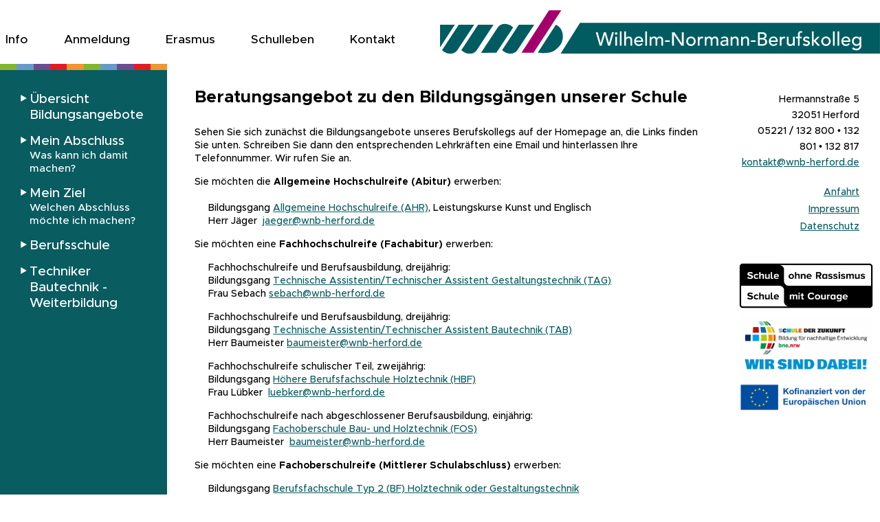

--- FILE ---
content_type: text/html; charset=UTF-8
request_url: https://www.wnb-herford.de/Bildungsgangberatung.html
body_size: 4757
content:
<!DOCTYPE html>
<html lang="de">
<head>
<meta charset="UTF-8">
<title>Bildungsgangberatung - Wilhelm-Normann-Berufskolleg</title>
<base href="https://www.wnb-herford.de/">
<meta name="robots" content="index,follow">
<meta name="description" content="">
<meta name="generator" content="Contao Open Source CMS">
<meta name="viewport" content="width=device-width,initial-scale=1.0">
<style>#left{width:10rem;right:10rem}#right{width:10rem}#container{padding-left:10rem;padding-right:10rem}</style>
<link rel="stylesheet" href="assets/css/layout.min.css,responsive.min.css,colorbox.min.css,meanmenu.css,...-100d024b.css"><script src="assets/js/jquery.min.js-720711fa.js"></script>
</head>
<body id="top" class="notouch">
<div id="wrapper">
<header id="header">
<div class="inside">
<div class="menu-container">
<!-- indexer::stop -->
<nav class="mod_navigation mainnavi block">
<a href="Bildungsgangberatung.html#skipNavigation2" class="invisible">Navigation überspringen</a>
<ul class="level_1">
<li class="home nav-mobile-only first"><a href="startseite.html" title="Startseite" class="home nav-mobile-only first" itemprop="url"><span itemprop="name">Startseite</span></a></li>
<!-- <li class="submenu info"><strong class="submenu info" aria-haspopup="true" itemprop="name">Info-->
<li class="submenu info"><a href="info.html" title="Info" class="submenu info" aria-haspopup="true" itemprop="url"><span itemprop="name">Info</span>
</strong>
<ul class="level_2">
<li class="first"><a href="unterrichtszeiten.html" title="Unterrichtszeiten" class="first" itemprop="url"><span itemprop="name">Unterrichtszeiten</span></a></li>
<li><a href="termine.html" title="Termine" itemprop="url"><span itemprop="name">Termine</span></a></li>
<li><a href="Schulsozialdienst.html" title="Schulsozialdienst" itemprop="url"><span itemprop="name">Schulsozialdienst</span></a></li>
<li><a href="ausbildungscoach.html" title="Ausbildungscoach" itemprop="url"><span itemprop="name">Ausbildungscoach</span></a></li>
<li><a href="info/studien-und-berufsberater.html" title="Studien- und Berufsberater" itemprop="url"><span itemprop="name">Studien- und Berufsberater</span></a></li>
<li><a href="schuelervertretung.html" title="Schülervertretung" itemprop="url"><span itemprop="name">Schülervertretung</span></a></li>
<li><a href="lehrkraefte.html" title="Lehrkräfte" itemprop="url"><span itemprop="name">Lehrkräfte</span></a></li>
<li><a href="schulleitung.html" title="Schulleitung" itemprop="url"><span itemprop="name">Schulleitung</span></a></li>
<li class="last"><a href="geschichte.html" title="Geschichte des WNB" class="last" itemprop="url"><span itemprop="name">Geschichte des WNB</span></a></li>
</ul>
</li>
<li><a href="anmeldung.html" title="Anmeldung" itemprop="url"><span itemprop="name">Anmeldung</span></a></li>
<!-- <li class="submenu"><strong class="submenu" aria-haspopup="true" itemprop="name">Erasmus-->
<li class="submenu"><a href="erasmus.html" title="Erasmus" class="submenu" aria-haspopup="true" itemprop="url"><span itemprop="name">Erasmus</span>
</strong>
<ul class="level_2">
<li class="first"><a href="internationale-kontakte.html" title="Internationale Kontakte" class="first" itemprop="url"><span itemprop="name">Internationale Kontakte</span></a></li>
<li><a href="erasmus-projekt-think-global-support-local.html" title="TGSL" itemprop="url"><span itemprop="name">Erasmus+ Projekt Think Global Support Local</span></a></li>
<li class="last"><a href="info/downloads.html" title="Erasmus+" class="last" itemprop="url"><span itemprop="name">Infos zu Erasmus+</span></a></li>
</ul>
</li>
<!-- <li class="submenu trail"><strong class="submenu trail" aria-haspopup="true" itemprop="name">Schulleben-->
<li class="submenu trail"><a href="angebote.html" title="Schulleben" class="submenu trail" aria-haspopup="true" itemprop="url"><span itemprop="name">Schulleben</span>
</strong>
<ul class="level_2">
<li class="sibling first"><a href="angebote/instagram-wnb.html" title="Instagram WNB" class="sibling first" itemprop="url"><span itemprop="name">Instagram WNB</span></a></li>
<li class="sibling"><a href="sprachzertifikate.html" title="Sprachzertifikate" class="sibling" itemprop="url"><span itemprop="name">Sprachzertifikate</span></a></li>
<li class="sibling"><a href="aktionen-am-wnb.html" title="Aktionen am WNB" class="sibling" itemprop="url"><span itemprop="name">Aktionen am WNB</span></a></li>
<li class="sibling"><a href="angebote/schule-der-zukunft.html" title="Schule der Zukunft" class="sibling" itemprop="url"><span itemprop="name">Schule der Zukunft</span></a></li>
<li class="sibling"><a href="schule-gegen-rassismus.html" title="Schule gegen Rassismus" class="sibling" itemprop="url"><span itemprop="name">Schule gegen Rassismus</span></a></li>
<li class="active"><a href="Bildungsgangberatung.html" title="Bildungsgangberatung" class="active" itemprop="url"><span itemprop="name">Bildungsgangberatung</span></a></li>
<li class="sibling"><a href="digitales.html" title="Digitales" class="sibling" itemprop="url"><span itemprop="name">Digitales</span></a></li>
<li class="sibling"><a href="angebote/praktikumssuche.html" title="Praktikumssuche" class="sibling" itemprop="url"><span itemprop="name">Praktikumssuche</span></a></li>
<li class="sibling last"><a href="schnuppertage.html" title="Schnuppertage" class="sibling last" itemprop="url"><span itemprop="name">Schnuppertage</span></a></li>
</ul>
</li>
<li class="last"><a href="kontakt.html" title="Kontakt" class="last" itemprop="url"><span itemprop="name">Kontakt</span></a></li>
</ul>
<a id="skipNavigation2" class="invisible">&nbsp;</a>
</nav>
<!-- indexer::continue -->
<div class="desktop-only logo"><a href="/"><img src="/files/template/img/wnb-logo.svg" alt="Wilhelm-Normann-Berufskolleg"></a></div>
<div class="mobile-only logo"><a href="/"><img src="/files/template/img/wnb-logo_notext.svg" alt="Wilhelm-Normann-Berufskolleg"></a></div>
<div class="mean-menu-container"></div>
</div>
<div class="mobile-only mobile-menu"><ul class="level_1"></ul></div>            </div>
</header>
<div id="container">
<main id="main">
<div class="inside">
<div class="mod_article block" id="article-115">
<div class="ce_text block">
<h1>Beratungsangebot zu den Bildungsgängen unserer Schule</h1>
<p>Sehen Sie sich zunächst die Bildungsangebote unseres Berufskollegs auf der Homepage an, die Links finden Sie unten. Schreiben Sie dann den entsprechenden Lehrkräften eine Email und hinterlassen Ihre Telefonnummer. Wir rufen Sie an.</p>
<p></p>
<p>Sie möchten die <strong>Allgemeine Hochschulreife (Abitur)</strong> erwerben:<br><br>&nbsp;&nbsp;&nbsp;&nbsp; Bildungsgang <a href="allgemeine-hochschulreife-gestaltungstechnik.html">Allgemeine Hochschulreife (AHR)</a>, Leistungskurse Kunst und Englisch<br>&nbsp;&nbsp;&nbsp;&nbsp; Herr Jäger &nbsp;<a href="&#109;&#97;&#105;&#108;&#116;&#111;&#58;&#106;&#x61;&#101;&#x67;&#101;&#x72;&#64;&#x77;&#110;&#x62;&#45;&#x68;&#101;&#x72;&#102;&#x6F;&#114;&#x64;&#46;&#x64;&#101;">&#106;&#x61;&#101;&#x67;&#101;&#x72;&#64;&#x77;&#110;&#x62;&#45;&#x68;&#101;&#x72;&#102;&#x6F;&#114;&#x64;&#46;&#x64;&#101;</a></p>
<p></p>
<p>Sie möchten eine <strong>Fachhochschulreife (Fachabitur)</strong> erwerben:</p>
<p>&nbsp;&nbsp;&nbsp;&nbsp; Fachhochschulreife und Berufsausbildung, dreijährig:<br>&nbsp;&nbsp;&nbsp;&nbsp; Bildungsgang <a href="hoehere-berufsfachschule-gestaltungstechnischer-assistent.html">Technische Assistentin/Technischer Assistent Gestaltungstechnik (TAG)</a><br>&nbsp;&nbsp;&nbsp;&nbsp; Frau Sebach <a href="&#109;&#97;&#105;&#108;&#116;&#111;&#58;&#98;&#x72;&#97;&#x73;&#99;&#x68;&#64;&#x77;&#110;&#x62;&#45;&#x68;&#101;&#x72;&#102;&#x6F;&#114;&#x64;&#46;&#x64;&#101;">&#115;&#x65;&#98;&#x61;&#99;&#x68;&#64;&#x77;&#110;&#x62;&#45;&#x68;&#101;&#x72;&#102;&#x6F;&#114;&#x64;&#46;&#x64;&#101;</a></p>
<p>&nbsp;&nbsp;&nbsp;&nbsp; Fachhochschulreife und Berufsausbildung, dreijährig:<br>&nbsp;&nbsp;&nbsp;&nbsp; Bildungsgang <a href="hoehere-berufsfachschule-bautechnischer-assistent.html">Technische Assistentin/Technischer Assistent Bautechnik (TAB)</a><br>&nbsp;&nbsp;&nbsp;&nbsp; Herr Baumeister <a href="&#109;&#97;&#105;&#108;&#116;&#111;&#58;&#107;&#x6F;&#108;&#x77;&#101;&#x73;&#64;&#x77;&#110;&#x62;&#45;&#x68;&#101;&#x72;&#102;&#x6F;&#114;&#x64;&#46;&#x64;&#101;">&#98;&#x61;&#117;&#x6D;&#101;&#x69;&#115;&#x74;&#101;&#x72;&#64;&#x77;&#110;&#x62;&#45;&#x68;&#101;&#x72;&#102;&#x6F;&#114;&#x64;&#46;&#x64;&#101;</a></p>
<p>&nbsp;&nbsp;&nbsp;&nbsp; Fachhochschulreife schulischer Teil, zweijährig:<br>&nbsp;&nbsp;&nbsp;&nbsp; Bildungsgang <a href="hoehere-berufsfachschule-holztechnik.html">Höhere Berufsfachschule Holztechnik (HBF)</a><br>&nbsp;&nbsp;&nbsp;&nbsp; Frau Lübker&nbsp; <a href="&#109;&#97;&#105;&#108;&#116;&#111;&#58;&#108;&#x75;&#101;&#x62;&#107;&#x65;&#114;&#x40;&#119;&#x6E;&#98;&#x2D;&#104;&#x65;&#114;&#x66;&#111;&#x72;&#100;&#x2E;&#100;&#x65;">&#108;&#x75;&#101;&#x62;&#107;&#x65;&#114;&#x40;&#119;&#x6E;&#98;&#x2D;&#104;&#x65;&#114;&#x66;&#111;&#x72;&#100;&#x2E;&#100;&#x65;</a></p>
<p>&nbsp;&nbsp;&nbsp;&nbsp; Fachhochschulreife nach abgeschlossener Berufsausbildung, einjährig:<br>&nbsp;&nbsp;&nbsp;&nbsp; Bildungsgang <a href="fachoberschulreife-abgeschlossene-berufsausbildung.html">Fachoberschule Bau- und Holztechnik (FOS)</a><br>&nbsp;&nbsp;&nbsp;&nbsp; Herr Baumeister&nbsp; <a href="&#109;&#97;&#105;&#108;&#116;&#111;&#58;&#98;&#x61;&#117;&#x6D;&#101;&#x69;&#115;&#x74;&#101;&#x72;&#64;&#x77;&#110;&#x62;&#45;&#x68;&#101;&#x72;&#102;&#x6F;&#114;&#x64;&#46;&#x64;&#101;">&#98;&#x61;&#117;&#x6D;&#101;&#x69;&#115;&#x74;&#101;&#x72;&#64;&#x77;&#110;&#x62;&#45;&#x68;&#101;&#x72;&#102;&#x6F;&#114;&#x64;&#46;&#x64;&#101;</a></p>
<p></p>
<p>Sie möchten eine <strong>Fachoberschulreife (Mittlerer Schulabschluss)</strong> erwerben:</p>
<p>&nbsp;&nbsp;&nbsp;&nbsp; Bildungsgang <a href="berufsfachschule-holztechnik-typ-2.html">Berufsfachschule Typ 2 (BF) Holztechnik oder Gestaltungstechnik</a><br>&nbsp;&nbsp;&nbsp;&nbsp; Herr Pommerenke &nbsp; <a href="&#109;&#97;&#105;&#108;&#116;&#111;&#58;&#112;&#x6F;&#109;&#x6D;&#101;&#x72;&#101;&#x6E;&#107;&#x65;&#64;&#x77;&#110;&#x62;&#45;&#x68;&#101;&#x72;&#102;&#x6F;&#114;&#x64;&#46;&#x64;&#101;">&#112;&#x6F;&#109;&#x6D;&#101;&#x72;&#101;&#x6E;&#107;&#x65;&#64;&#x77;&#110;&#x62;&#45;&#x68;&#101;&#x72;&#102;&#x6F;&#114;&#x64;&#46;&#x64;&#101;</a></p>
<p></p>
<p>Sie möchten einen <strong>Ersten Schulabschluss (bisher: Hauptschulabschluss nach Klasse 9)</strong> erwerben:</p>
<p>&nbsp;&nbsp;&nbsp;&nbsp; Bildungsgang <a href="ohne-voraussetzung.html">Ausbildungsvorbereitung (AV) Bau- und Holztechnik</a><br>&nbsp;&nbsp;&nbsp;&nbsp; Herr Pommerenke &nbsp; <a href="&#109;&#97;&#105;&#108;&#116;&#111;&#58;&#112;&#x6F;&#109;&#x6D;&#101;&#x72;&#101;&#x6E;&#107;&#x65;&#64;&#x77;&#110;&#x62;&#45;&#x68;&#101;&#x72;&#102;&#x6F;&#114;&#x64;&#46;&#x64;&#101;">&#112;&#x6F;&#109;&#x6D;&#101;&#x72;&#101;&#x6E;&#107;&#x65;&#64;&#x77;&#110;&#x62;&#45;&#x68;&#101;&#x72;&#102;&#x6F;&#114;&#x64;&#46;&#x64;&#101;</a></p>
<p></p>
<p>Sie möchten einen <strong>Erweiterten Ersten Schulabschluss (bisher: Hauptschulabschluss nach Klasse 10)</strong> erwerben:</p>
<p>&nbsp;&nbsp;&nbsp;&nbsp; Bildungsgang <a href="berufsfachschule-holztechnik.html">Berufsfachschule Typ 1 (BF) Holztechnik</a><br>&nbsp;&nbsp;&nbsp;&nbsp; Herr Pommerenke &nbsp; <a href="&#109;&#97;&#105;&#108;&#116;&#111;&#58;&#112;&#x6F;&#109;&#x6D;&#101;&#x72;&#101;&#x6E;&#107;&#x65;&#64;&#x77;&#110;&#x62;&#45;&#x68;&#101;&#x72;&#102;&#x6F;&#114;&#x64;&#46;&#x64;&#101;">&#112;&#x6F;&#109;&#x6D;&#101;&#x72;&#101;&#x6E;&#107;&#x65;&#64;&#x77;&#110;&#x62;&#45;&#x68;&#101;&#x72;&#102;&#x6F;&#114;&#x64;&#46;&#x64;&#101;</a></p>
<p></p>
<p>Sie möchten den Abschluss <strong>Staatlich geprüfte/r Techniker/in</strong> erwerben:</p>
<p>&nbsp;&nbsp;&nbsp;&nbsp; Bildungsgang <a href="techniker-bautechnik-weiterbildung.html">Fachschule für Bautechnik (FT)</a><br>&nbsp;&nbsp;&nbsp;&nbsp; Herr Jäger&nbsp; <a href="&#109;&#97;&#105;&#108;&#116;&#111;&#58;&#106;&#x61;&#101;&#x67;&#101;&#x72;&#64;&#x77;&#110;&#x62;&#45;&#x68;&#101;&#x72;&#102;&#x6F;&#114;&#x64;&#46;&#x64;&#101;">&#106;&#x61;&#101;&#x67;&#101;&#x72;&#64;&#x77;&#110;&#x62;&#45;&#x68;&#101;&#x72;&#102;&#x6F;&#114;&#x64;&#46;&#x64;&#101;</a></p>
<p>&nbsp;</p>
<p>Wir freuen uns, Sie per Mail oder am Telefon begrüßen zu dürfen und beraten Sie gerne bei der Wahl Ihrer Berufsrichtung. Wir wünschen Ihnen alles Gute beim Überlegen und Auswählen.</p>
</div>
</div>
</div>
</main>
<aside id="left">
<div class="inside">
<div class="farbkacheln"><span></span><span></span><span></span><span></span><span></span><span></span><span></span><span></span><span></span><span></span></div>
<!-- indexer::stop -->
<nav class="mod_navigation block">
<a href="Bildungsgangberatung.html#skipNavigation5" class="invisible">Navigation überspringen</a>
<ul class="level_1">
<li class="first"><a href="uebersicht-bildungsangebote.html" title="Übersicht Bildungsangebote" class="first" itemprop="url"><span itemprop="name">Übersicht Bildungsangebote</span></a></li>
<!-- <li class="submenu"><strong class="submenu" aria-haspopup="true" itemprop="name">Mein Abschluss-->
<li class="submenu"><a href="mein-abschluss.html" title="Mein Abschluss" class="submenu" aria-haspopup="true" itemprop="url"><span itemprop="name">Mein Abschluss</span>
<span class="subtitle">Was kann ich damit machen?</span></strong>
<ul class="level_2">
<li class="first"><a href="ohne-voraussetzung.html" title="Ohne Voraussetzung" class="first" itemprop="url"><span itemprop="name">Ohne Voraussetzung</span></a></li>
<li><a href="hauptschulabschluss-nach-klasse-9.html" title="Erster Schulabschluss" itemprop="url"><span itemprop="name">Erster Schulabschluss</span></a></li>
<li><a href="erweiterter-erster-schulabschluss.html" title="Erweiterter Erster Schulabschluss" itemprop="url"><span itemprop="name">Erweiterter Erster Schulabschluss</span></a></li>
<li><a href="fachoberschulreife.html" title="Mittlerer Schulabschluss" itemprop="url"><span itemprop="name">Mittlerer Schulabschluss</span></a></li>
<li><a href="fachoberschulreife-for-q-vermerk.html" title="Mittlerer Schulabschluss + Q-Vermerk" itemprop="url"><span itemprop="name">Mittlerer Schulabschluss + Q-Vermerk</span></a></li>
<li><a href="fachoberschulreife-abgeschlossene-berufsausbildung.html" title="Mittlerer Schulabschluss + abgeschlossene Berufsausbildung" itemprop="url"><span itemprop="name">Mittlerer Schulabschluss + abgeschlossene Berufsausbildung</span></a></li>
<li class="last"><a href="techniker-bautechnik-weiterbildung.html" title="abgeschlossene Berufsausbildung + einjährige Berufstätigkeit" class="last" itemprop="url"><span itemprop="name">abgeschlossene Berufsausbildung + einjährige Berufstätigkeit</span></a></li>
</ul>
</li>
<!-- <li class="submenu"><strong class="submenu" aria-haspopup="true" itemprop="name">Mein Ziel-->
<li class="submenu"><a href="mein-ziel.html" title="Mein Ziel" class="submenu" aria-haspopup="true" itemprop="url"><span itemprop="name">Mein Ziel</span>
<span class="subtitle">Welchen Abschluss möchte ich machen?</span></strong>
<ul class="level_2">
<li class="first"><a href="ohne-voraussetzung.html" title="Erster Schulabschluss  &#40;bisher: Hauptschulabschluss nach Klasse 9&#41;" class="first" itemprop="url"><span itemprop="name">Erster Schulabschluss  &#40;bisher: Hauptschulabschluss nach Klasse 9&#41;</span></a></li>
<li><a href="hauptschulabschluss-nach-klasse-10-2.html" title="Erweiterter Erster Schulabschluss  &#40;bisher: Hauptschulabschluss nach Klasse 10&#41;" itemprop="url"><span itemprop="name">Erweiterter Erster Schulabschluss  &#40;bisher: Hauptschulabschluss nach Klasse 10&#41;</span></a></li>
<li><a href="fachoberschulreife-for-q-vermerk-moeglich.html" title="Mittlerer Schulabschluss  &#40;Q-Vermerk möglich&#41;  &#40;bisher: Fachoberschulreife&#41;" itemprop="url"><span itemprop="name">Mittlerer Schulabschluss  &#40;Q-Vermerk möglich&#41;  &#40;bisher: Fachoberschulreife&#41;</span></a></li>
<li><a href="fachhochschulreife-fhr-berufsabschluss.html" title="Fachhochschulreife &#40;FHR&#41; + Berufsabschluss" itemprop="url"><span itemprop="name">Fachhochschulreife &#40;FHR&#41; + Berufsabschluss</span></a></li>
<li><a href="fachhochschulreife-fhr.html" title="Fachhochschulreife &#40;FHR&#41;" itemprop="url"><span itemprop="name">Fachhochschulreife &#40;FHR&#41;</span></a></li>
<li><a href="techniker-bautechnik-weiterbildung.html" title="Staatl. geprüfte&#40;r&#41; Techniker/-in &#40;FHR möglich&#41;" itemprop="url"><span itemprop="name">Staatl. geprüfte&#40;r&#41; Techniker/-in &#40;FHR möglich&#41;</span></a></li>
<li class="last"><a href="allgemeine-hochschulreife-gestaltungstechnik.html" title="Allgemeine Hochschulreife &#40;Abitur&#41;" class="last" itemprop="url"><span itemprop="name">Allgemeine Hochschulreife &#40;Abitur&#41;</span></a></li>
</ul>
</li>
<!-- <li class="submenu berufss"><strong class="submenu berufss" aria-haspopup="true" itemprop="name">Berufsschule-->
<li class="submenu berufss"><a href="berufsschule.html" title="Berufsschule" class="submenu berufss" aria-haspopup="true" itemprop="url"><span itemprop="name">Berufsschule</span>
</strong>
<ul class="level_2">
<li class="agrarwirtschaft first"><a href="agrarwirtschaft.html" title="Agrarwirtschaft" class="agrarwirtschaft first" itemprop="url"><span itemprop="name">Agrarwirtschaft</span></a></li>
<li class="bautechnik"><a href="bautechnik.html" title="Bautechnik" class="bautechnik" itemprop="url"><span itemprop="name">Bautechnik</span></a></li>
<li class="farbe"><a href="farbe-und-raum.html" title="Farbe und Raum" class="farbe" itemprop="url"><span itemprop="name">Farbe und Raum</span></a></li>
<li class="holztechnik"><a href="holztechnik.html" title="Holztechnik" class="holztechnik" itemprop="url"><span itemprop="name">Holztechnik</span></a></li>
<li class="nahrung last"><a href="ern%C3%A4hrung.html" title="Ernährung" class="nahrung last" itemprop="url"><span itemprop="name">Ernährung</span></a></li>
</ul>
</li>
<li class="last"><a href="techniker-bautechnik-weiterbildung.html" title="Techniker Bautechnik - Weiterbildung" class="last" itemprop="url"><span itemprop="name">Techniker Bautechnik - Weiterbildung</span></a></li>
</ul>
<a id="skipNavigation5" class="invisible">&nbsp;</a>
</nav>
<!-- indexer::continue -->
</div>
</aside>
<aside id="right">
<div class="inside">
Hermannstraße 5<br>
32051 Herford<br>
05221 / 132 800 • 132 801 • 132 817<br>
<a href="&#109;&#97;&#105;&#108;&#116;&#111;&#58;&#107;&#x6F;&#110;&#x74;&#97;&#x6B;&#116;&#x40;&#119;&#x6E;&#98;&#x2D;&#104;&#x65;&#114;&#x66;&#111;&#x72;&#100;&#x2E;&#100;&#x65;" class="email">&#107;&#x6F;&#110;&#x74;&#97;&#x6B;&#116;&#x40;&#119;&#x6E;&#98;&#x2D;&#104;&#x65;&#114;&#x66;&#111;&#x72;&#100;&#x2E;&#100;&#x65;</a> <br>
<!-- indexer::stop -->
<nav class="mod_customnav block">
<a href="Bildungsgangberatung.html#skipNavigation7" class="invisible">Navigation überspringen</a>
<ul class="level_1">
<li class="first"><a href="anfahrt.html" title="Anfahrt" class="first" itemprop="url"><span itemprop="name">Anfahrt</span></a></li>
<li><a href="impressum.html" title="Impressum" itemprop="url"><span itemprop="name">Impressum</span></a></li>
<li class="last"><a href="datenschutz.html" title="Datenschutz" class="last" itemprop="url"><span itemprop="name">Datenschutz</span></a></li>
</ul>
<a id="skipNavigation7" class="invisible">&nbsp;</a>
</nav>
<!-- indexer::continue -->
<div class=" footer_logos">
<a href="https://www.wnb-herford.de/schule-gegen-rassismus.html"><img src="/files/content/footer/Schule_ohne_Rassismus_Logo.png"></a>
<a href="https://www.wnb-herford.de/angebote/schule-der-zukunft.html"><img src="/files/content/footer/Banner_SDZWir-sind-dabei (1).png"></a>
<a href="https://www.wnb-herford.de/internationale-kontakte.html"><img src="/files/content/footer/KoFinanzEU_Weblogo.png"></a>
</div>                </div>
</aside>
</div>
</div>
<script src="assets/jquery-ui/js/jquery-ui.min.js?v=1.13.2"></script>
<script>jQuery(function($){$(document).accordion({heightStyle:'content',header:'.toggler',collapsible:!0,active:!1,create:function(event,ui){ui.header.addClass('active');$('.toggler').attr('tabindex',0)},activate:function(event,ui){ui.newHeader.parent().addClass('active');ui.newHeader.addClass('active');ui.oldHeader.removeClass('active');ui.oldHeader.parent().removeClass('active');$('.toggler').attr('tabindex',0)}})})</script>
<script src="assets/colorbox/js/colorbox.min.js?v=1.6.6"></script>
<script>jQuery(function($){$('a[data-lightbox]').map(function(){$(this).colorbox({loop:!1,rel:$(this).attr('data-lightbox'),maxWidth:'95%',maxHeight:'95%'})})})</script>
<script src="files/template/js/jquery.meanmenu.min.js?v=43a0b437"></script><script src="files/template/js/slick.js?v=43a0b437"></script><script src="files/template/js/script.js?v=cb40943f"></script><script type="application/ld+json">
[
    {
        "@context": "https:\/\/schema.org",
        "@graph": [
            {
                "@type": "WebPage"
            }
        ]
    },
    {
        "@context": "https:\/\/schema.contao.org",
        "@graph": [
            {
                "@type": "Page",
                "fePreview": false,
                "groups": [],
                "noSearch": false,
                "pageId": 106,
                "protected": false,
                "title": "Bildungsgangberatung"
            }
        ]
    }
]
</script></body>
</html>

--- FILE ---
content_type: text/css
request_url: https://www.wnb-herford.de/assets/css/layout.min.css,responsive.min.css,colorbox.min.css,meanmenu.css,...-100d024b.css
body_size: 41370
content:
body,form,figure{margin:0;padding:0}img{border:0}header,footer,nav,section,aside,article,figure,figcaption{display:block}body{font-size:100.01%}select,input,textarea{font-size:99%}#container,.inside{position:relative}#main,#left,#right{float:left;position:relative}#main{width:100%}#left{margin-left:-100%}#right{margin-right:-100%}#footer{clear:both}#main .inside{min-height:1px}.ce_gallery>ul,.content-gallery>ul{margin:0;padding:0;overflow:hidden;list-style:none}.ce_gallery>ul li,.content-gallery>ul li{float:left}.ce_gallery>ul li.col_first,.content-gallery>ul li.col_first{clear:left}.float_left,.media--left>figure{float:left}.float_right,.media--right>figure{float:right}.block{overflow:hidden}.clear,#clear{height:.1px;font-size:.1px;line-height:.1px;clear:both}.invisible{border:0;clip:rect(0 0 0 0);height:1px;margin:-1px;overflow:hidden;padding:0;position:absolute;width:1px}.custom{display:block}#container:after,.custom:after{content:"";display:table;clear:both}
@media (max-width:767px){#wrapper{margin:0;width:auto}#container{padding-left:0;padding-right:0}#main,#left,#right{float:none;width:auto}#left{right:0;margin-left:0}#right{margin-right:0}}img{max-width:100%;height:auto}.ie7 img{-ms-interpolation-mode:bicubic}.ie8 img{width:auto}.audio_container audio{max-width:100%}.video_container video{max-width:100%;height:auto}.aspect,.responsive{position:relative;height:0}.aspect iframe,.responsive iframe{position:absolute;top:0;left:0;width:100%;height:100%}.aspect--16\:9,.responsive.ratio-169{padding-bottom:56.25%}.aspect--16\:10,.responsive.ratio-1610{padding-bottom:62.5%}.aspect--21\:9,.responsive.ratio-219{padding-bottom:42.8571%}.aspect--4\:3,.responsive.ratio-43{padding-bottom:75%}.aspect--3\:2,.responsive.ratio-32{padding-bottom:66.6666%}
#colorbox,#cboxOverlay,#cboxWrapper{position:absolute;top:0;left:0;z-index:9999;overflow:hidden;-webkit-transform:translate3d(0,0,0)}#cboxWrapper{max-width:none}#cboxOverlay{position:fixed;width:100%;height:100%}#cboxMiddleLeft,#cboxBottomLeft{clear:left}#cboxContent{position:relative}#cboxLoadedContent{overflow:auto;-webkit-overflow-scrolling:touch}#cboxTitle{margin:0}#cboxLoadingOverlay,#cboxLoadingGraphic{position:absolute;top:0;left:0;width:100%;height:100%}#cboxPrevious,#cboxNext,#cboxClose,#cboxSlideshow{cursor:pointer}.cboxPhoto{float:left;margin:auto;border:0;display:block;max-width:none;-ms-interpolation-mode:bicubic}.cboxIframe{width:100%;height:100%;display:block;border:0;padding:0;margin:0}#colorbox,#cboxContent,#cboxLoadedContent{box-sizing:content-box;-moz-box-sizing:content-box;-webkit-box-sizing:content-box}#cboxOverlay{background:#000;opacity:.9;filter:alpha(opacity = 90)}#colorbox{outline:0}#cboxContent{margin-top:20px;background:#000}.cboxIframe{background:#fff}#cboxError{padding:50px;border:1px solid #ccc}#cboxLoadedContent{border:5px solid #000;background:#fff}#cboxTitle{position:absolute;top:-20px;left:0;color:#ccc}#cboxCurrent{position:absolute;top:-20px;right:0;color:#ccc}#cboxLoadingGraphic{background:url(../../assets/colorbox/images/loading.gif) no-repeat center center}#cboxPrevious,#cboxNext,#cboxSlideshow,#cboxClose{border:0;padding:0;margin:0;overflow:visible;width:auto;background:0 0}#cboxPrevious:active,#cboxNext:active,#cboxSlideshow:active,#cboxClose:active{outline:0}#cboxSlideshow{position:absolute;top:-20px;right:90px;color:#fff}#cboxPrevious{position:absolute;top:50%;left:5px;margin-top:-32px;background:url(../../assets/colorbox/images/controls.png) no-repeat top left;width:28px;height:65px;text-indent:-9999px}#cboxPrevious:hover{background-position:bottom left}#cboxNext{position:absolute;top:50%;right:5px;margin-top:-32px;background:url(../../assets/colorbox/images/controls.png) no-repeat top right;width:28px;height:65px;text-indent:-9999px}#cboxNext:hover{background-position:bottom right}#cboxClose{position:absolute;top:5px;right:5px;display:block;background:url(../../assets/colorbox/images/controls.png) no-repeat top center;width:38px;height:19px;text-indent:-9999px}#cboxClose:hover{background-position:bottom center}

/*! #######################################################################

	MeanMenu 2.0.7
	--------

	To be used with jquery.meanmenu.js by Chris Wharton (http://www.meanthemes.com/plugins/meanmenu/)

####################################################################### */

/* hide the link until viewport size is reached */
a.meanmenu-reveal {
	display: none;
}

/* when under viewport size, .mean-container is added to body */
.mean-container .mean-bar {
	float: left;
	width: 100%;
	position: relative;
	background: #0c1923;
	padding: 4px 0;
	min-height: 42px;
	z-index: 999999;
}

.mean-container a.meanmenu-reveal {
	width: 22px;
	height: 22px;
	padding: 13px 13px 11px 13px;
	position: absolute;
	top: 0;
	right: 0;
	cursor: pointer;
	color: #fff;
	text-decoration: none;
	font-size: 16px;
	text-indent: -9999em;
	line-height: 22px;
	font-size: 1px;
	display: block;
	font-family: Arial, Helvetica, sans-serif;
	font-weight: 700;
}

.mean-container a.meanmenu-reveal span {
	display: block;
	background: #fff;
	height: 3px;
	margin-top: 3px;
}

.mean-container .mean-nav {
	float: left;
	width: 100%;
	background: #0c1923;
	margin-top: 44px;
}

.mean-container .mean-nav ul {
	padding: 0;
	margin: 0;
	width: 100%;
	list-style-type: none;
}

.mean-container .mean-nav ul li {
	position: relative;
	float: left;
	width: 100%;
}

.mean-container .mean-nav ul li a {
	display: block;
	float: left;
	width: 90%;
	padding: 1em 5%;
	margin: 0;
	text-align: left;
	color: #fff;
	border-top: 1px solid #383838;
	border-top: 1px solid rgba(255,255,255,0.5);
	text-decoration: none;
	text-transform: uppercase;
}

.mean-container .mean-nav ul li li a {
	width: 80%;
	padding: 1em 10%;
	border-top: 1px solid #f1f1f1;
	border-top: 1px solid rgba(255,255,255,0.25);
	opacity: 0.75;
	filter: alpha(opacity=75);
	text-shadow: none !important;
	visibility: visible;
}

.mean-container .mean-nav ul li.mean-last a {
	border-bottom: none;
	margin-bottom: 0;
}

.mean-container .mean-nav ul li li li a {
	width: 70%;
	padding: 1em 15%;
}

.mean-container .mean-nav ul li li li li a {
	width: 60%;
	padding: 1em 20%;
}

.mean-container .mean-nav ul li li li li li a {
	width: 50%;
	padding: 1em 25%;
}

.mean-container .mean-nav ul li a:hover {
	background: #252525;
	background: rgba(255,255,255,0.1);
}

.mean-container .mean-nav ul li a.mean-expand {
	margin-top: 1px;
	width: 26px;
	height: 32px;
	padding: 12px !important;
	text-align: center;
	position: absolute;
	right: 0;
	top: 0;
	z-index: 2;
	font-weight: 700;
	background: rgba(255,255,255,0.1);
	border: none !important;
	border-left: 1px solid rgba(255,255,255,0.4) !important;
	border-bottom: 1px solid rgba(255,255,255,0.2) !important;
}

.mean-container .mean-nav ul li a.mean-expand:hover {
	background: rgba(0,0,0,0.9);
}

.mean-container .mean-push {
	float: left;
	width: 100%;
	padding: 0;
	margin: 0;
	clear: both;
}

.mean-nav .wrapper {
	width: 100%;
	padding: 0;
	margin: 0;
}

/* Fix for box sizing on Foundation Framework etc. */
.mean-container .mean-bar, .mean-container .mean-bar * {
	-webkit-box-sizing: content-box;
	-moz-box-sizing: content-box;
	box-sizing: content-box;
}


.mean-remove {
	display: none !important;
}

.redtext{color:#e01c25}@font-face{font-family:"Metropolis";src:url("/files/template/fonts/Metropolis-MediumItalic.eot");src:url("/files/template/fonts/Metropolis-MediumItalic.eot?#iefix") format("embedded-opentype"), url("/files/template/fonts/Metropolis-MediumItalic.woff2") format("woff2"), url("/files/template/fonts/Metropolis-MediumItalic.woff") format("woff");font-weight:500;font-style:italic;font-display:swap}@font-face{font-family:"Metropolis";src:url("/files/template/fonts/Metropolis-Medium.eot");src:url("/files/template/fonts/Metropolis-Medium.eot?#iefix") format("embedded-opentype"), url("/files/template/fonts/Metropolis-Medium.woff2") format("woff2"), url("/files/template/fonts/Metropolis-Medium.woff") format("woff");font-weight:500;font-style:normal;font-display:swap}@font-face{font-family:"Metropolis";src:url("/files/template/fonts/Metropolis-Bold.eot");src:url("/files/template/fonts/Metropolis-Bold.eot?#iefix") format("embedded-opentype"), url("/files/template/fonts/Metropolis-Bold.woff2") format("woff2"), url("/files/template/fonts/Metropolis-Bold.woff") format("woff");font-weight:bold;font-style:normal;font-display:swap}@font-face{font-family:"Metropolis";src:url("/files/template/fonts/Metropolis-BoldItalic.eot");src:url("/files/template/fonts/Metropolis-BoldItalic.eot?#iefix") format("embedded-opentype"), url("/files/template/fonts/Metropolis-BoldItalic.woff2") format("woff2"), url("/files/template/fonts/Metropolis-BoldItalic.woff") format("woff");font-weight:bold;font-style:italic;font-display:swap}html{font-size:0.625rem;overflow-x:hidden}*{box-sizing:border-box;margin:0;padding:0}body{font-family:"Metropolis", Arial, Helvetica;font-size:1.4rem;overflow-x:hidden}img{display:block;max-width:100%}h1{font-size:1.8em;margin-bottom:1em;line-height:1.4em}h2{font-size:1.5em;margin-bottom:1em;line-height:1.4em}p{line-height:1.4em}#wrapper{max-width:1350px;margin:0 auto}@media (max-width:1023px){#header .inside{display:flex;flex-direction:column}#header .inside nav{order:2}#header .inside .menu-container{order:1}}#container{min-height:calc(100vh - 100px)}.home #container{min-height:calc(100vh - 404px)}nav.mod_customnav_pageimages div.level_1{display:flex;padding:0;justify-content:space-between;list-style-type:none}@media (max-width:1023px){nav.mod_customnav_pageimages div.level_1{flex-direction:column;flex-wrap:wrap;margin:0 20px 20px 20px}}@media (max-width:1023px) and (max-width:560px){nav.mod_customnav_pageimages div.level_1{margin-bottom:10px}}nav.mod_customnav_pageimages div.level_1>div{position:relative}@media (max-width:1023px){nav.mod_customnav_pageimages div.level_1>div{flex:0 0 49%;margin:0 0 2% 0 !important}}nav.mod_customnav_pageimages div.level_1>div img{width:100%;height:auto}@media (max-width:1023px){nav.mod_customnav_pageimages div.level_1>div img{display:none}}nav.mod_customnav_pageimages div.level_1>div:not(:last-child){margin-right:1%}nav.mod_customnav_pageimages div.level_1>div div+a,nav.mod_customnav_pageimages div.level_1>div div+a:visited,nav.mod_customnav_pageimages div.level_1>div div+span{position:absolute;bottom:0;left:0;font-size:20px;font-weight:bold;text-shadow:0 0 3px black;color:white;text-decoration:none;width:100%;padding:1rem 2rem;transition:all 0.3s;height:50px}@media (max-width:1275px){nav.mod_customnav_pageimages div.level_1>div div+a,nav.mod_customnav_pageimages div.level_1>div div+a:visited,nav.mod_customnav_pageimages div.level_1>div div+span{font-size:18px}}@media (max-width:1023px){nav.mod_customnav_pageimages div.level_1>div div+a,nav.mod_customnav_pageimages div.level_1>div div+a:visited,nav.mod_customnav_pageimages div.level_1>div div+span{display:flex;position:relative;flex-flow:column;justify-content:center;padding:0 20px 0 20px;height:35px;font-size:14px}}nav.mod_customnav_pageimages div.level_1>div div+a::after,nav.mod_customnav_pageimages div.level_1>div div+a:visited::after,nav.mod_customnav_pageimages div.level_1>div div+span::after{content:"";display:inline-block;width:60px;height:200px;background-size:contain;background-repeat:no-repeat;background-position:center bottom;position:absolute;right:5px;bottom:5px;z-index:2;transition:all 0.3s}@media (max-width:1023px){nav.mod_customnav_pageimages div.level_1>div div+a::after,nav.mod_customnav_pageimages div.level_1>div div+a:visited::after,nav.mod_customnav_pageimages div.level_1>div div+span::after{width:40px;height:36px}}@media (max-width:1023px){nav.mod_customnav_pageimages div.level_1>div{flex:0 0 49%;margin:0 0 8px 0 !important}}.notouch nav.mod_customnav_pageimages div.level_1>div:hover div+a,.notouch nav.mod_customnav_pageimages div.level_1>div:hover div+a:visited,.notouch nav.mod_customnav_pageimages div.level_1>div:hover div+span{height:100%;padding-top:37%}.notouch nav.mod_customnav_pageimages div.level_1>div:hover div+a::after,.notouch nav.mod_customnav_pageimages div.level_1>div:hover div+a:visited::after,.notouch nav.mod_customnav_pageimages div.level_1>div:hover div+span::after{transform:translateY(-38%);height:100%}@media (min-width:559px) and (max-width:1023px){.notouch nav.mod_customnav_pageimages div.level_1>div:hover div+a,.notouch nav.mod_customnav_pageimages div.level_1>div:hover div+a:visited,.notouch nav.mod_customnav_pageimages div.level_1>div:hover div+span{height:50px;padding-top:1rem}.notouch nav.mod_customnav_pageimages div.level_1>div:hover div+a::after,.notouch nav.mod_customnav_pageimages div.level_1>div:hover div+a:visited::after,.notouch nav.mod_customnav_pageimages div.level_1>div:hover div+span::after{transform:translateY(0)}}nav.mod_customnav_pageimages div.level_1>div.agrarwirtschaft div+a,nav.mod_customnav_pageimages div.level_1>div.agrarwirtschaft span{background:#83b62c;background:rgba(131, 182, 44, 0.6)}@media (max-width:1023px){nav.mod_customnav_pageimages div.level_1>div.agrarwirtschaft div+a,nav.mod_customnav_pageimages div.level_1>div.agrarwirtschaft span{background:#83b62c}}nav.mod_customnav_pageimages div.level_1>div.agrarwirtschaft div+a::after,nav.mod_customnav_pageimages div.level_1>div.agrarwirtschaft span::after{background-image:url(../../files/content/Seitenbilder/Icons/Agrarwirtschaft.png)}nav.mod_customnav_pageimages div.level_1>div.bautechnik div+a,nav.mod_customnav_pageimages div.level_1>div.bautechnik span{background:#689aca;background:rgba(104, 154, 202, 0.6)}@media (max-width:1023px){nav.mod_customnav_pageimages div.level_1>div.bautechnik div+a,nav.mod_customnav_pageimages div.level_1>div.bautechnik span{background:#689aca}}nav.mod_customnav_pageimages div.level_1>div.bautechnik div+a::after,nav.mod_customnav_pageimages div.level_1>div.bautechnik span::after{background-image:url(../../files/content/Seitenbilder/Icons/bautechnik.png)}nav.mod_customnav_pageimages div.level_1>div.farbe div+a,nav.mod_customnav_pageimages div.level_1>div.farbe span{background:#6d4c92;background:rgba(109, 76, 146, 0.6)}@media (max-width:1023px){nav.mod_customnav_pageimages div.level_1>div.farbe div+a,nav.mod_customnav_pageimages div.level_1>div.farbe span{background:#6d4c92}}nav.mod_customnav_pageimages div.level_1>div.farbe div+a::after,nav.mod_customnav_pageimages div.level_1>div.farbe span::after{background-image:url(../../files/content/Seitenbilder/Icons/FarbeUndRaum.png)}nav.mod_customnav_pageimages div.level_1>div.holztechnik div+a,nav.mod_customnav_pageimages div.level_1>div.holztechnik span{background:#e01c25;background:rgba(224, 28, 37, 0.6)}@media (max-width:1023px){nav.mod_customnav_pageimages div.level_1>div.holztechnik div+a,nav.mod_customnav_pageimages div.level_1>div.holztechnik span{background:#e01c25}}nav.mod_customnav_pageimages div.level_1>div.holztechnik div+a::after,nav.mod_customnav_pageimages div.level_1>div.holztechnik span::after{background-image:url(../../files/content/Seitenbilder/Icons/Holztechnik.png)}nav.mod_customnav_pageimages div.level_1>div.nahrung div+a,nav.mod_customnav_pageimages div.level_1>div.nahrung span{background:#f09530;background:rgba(240, 149, 48, 0.6)}@media (max-width:1023px){nav.mod_customnav_pageimages div.level_1>div.nahrung div+a,nav.mod_customnav_pageimages div.level_1>div.nahrung span{background:#f09530}}nav.mod_customnav_pageimages div.level_1>div.nahrung div+a::after,nav.mod_customnav_pageimages div.level_1>div.nahrung span::after{background-image:url(../../files/content/Seitenbilder/Icons/Nahrung.png)}.menu-container{display:flex;flex-flow:row wrap;justify-content:space-between;padding:15px 0;z-index:2;position:relative}@media (max-width:560px){.home .menu-container{padding-bottom:0}}.menu-container>*{width:50%}@media (max-width:1023px){.logo{flex:0 0 calc(100% - 20px);order:1;margin-left:20px}}.logo.mobile-only{max-width:none;width:570px;position:absolute;top:0}.mainnavi{flex-grow:1;align-self:center;padding:0 65px 0 0;transform:translateY(50%);overflow:visible}@media (min-width:1024px) and (max-width:1352px){.mainnavi{padding-left:8px}}@media (max-width:1023px){.mainnavi{flex:0 0 calc(100% - 40px);width:calc(100% - 40px);background:#095c60;color:#fff;padding:10px;margin-left:20px;margin-right:20px;margin-bottom:20px;order:2}}@media (max-width:560px){.mainnavi{display:none}}.mainnavi>ul{list-style-type:none;display:flex;flex-flow:row wrap;justify-content:space-between}@media (max-width:560px){.mainnavi>ul{position:relative;height:20px;width:calc(100vw - 60px) !important;overflow:hidden}}.mainnavi>ul .slick-list{width:calc(100vw - 60px) !important}.mainnavi>ul .slick-slide{float:left;width:calc(100vw - 60px) !important;height:40px}.mainnavi>ul .slick-arrow{position:absolute;top:0;outline:0;cursor:pointer}.mainnavi>ul .slick-prev{left:0;width:16px;height:16px;text-indent:-9999px;border:0 none;background:transparent}.mainnavi>ul .slick-prev:before{content:"";position:absolute;top:5px;left:10px;border:solid #fff;border-width:0 3px 3px 0;display:inline-block;padding:3px;transform:rotate(135deg);-webkit-transform:rotate(135deg)}.mainnavi>ul .slick-next{right:0;width:16px;height:16px;text-indent:-9999px;border:0 none;background:transparent}.mainnavi>ul .slick-next:before{content:"";position:absolute;top:5px;right:10px;border:solid #fff;border-width:0 3px 3px 0;display:inline-block;padding:3px;transform:rotate(-45deg);-webkit-transform:rotate(-45deg)}.mainnavi>ul>li{font-size:1.25em}@media (max-width:560px){.mainnavi>ul li{width:calc(100vw - 20px);text-align:center}}.mainnavi>ul li,.mainnavi>ul li a{color:#000000;text-decoration:none}@media (max-width:1023px){.mainnavi>ul li,.mainnavi>ul li a{color:#fff}}.mainnavi>ul li.active,.mainnavi>ul li a.active{text-decoration:underline}#container{display:flex;flex-flow:row wrap;justify-content:space-between;justify-content:flex-start;padding:0}#container #main,#container aside{float:none}#container #left{order:1;margin-left:0;width:19%;background:#095c60;right:auto}#container #left .mod_navigation{font-size:1.35em}@media (max-width:1023px){#container #left .mod_navigation{font-size:14px}}#container #left .mod_navigation ul{padding:30px;list-style-type:none}#container #left .mod_navigation ul li{padding-left:0.7em;position:relative;margin-bottom:15px}@media (max-width:560px){#container #left .mod_navigation ul li:nth-child(1),#container #left .mod_navigation ul li:nth-child(4),#container #left .mod_navigation ul li:nth-child(5){display:none !important}}#container #left .mod_navigation ul li::before{display:inline-block;width:0.5em;height:1em;background-image:url("/files/template/img/pfeil1.svg");background-repeat:no-repeat;background-size:contain;content:"";position:absolute;left:0;top:0.3em}#container #left .mod_navigation ul li>ul{padding:10px 20px;font-size:0.8em;display:none}#container #left .mod_navigation ul li>ul.active,.notouch #container #left .mod_navigation ul li>ul.activehover{display:block}#container #left .mod_navigation ul li>ul li{margin-bottom:5px}#container #left .mod_navigation ul li.active>ul,#container #left .mod_navigation ul li.trail>ul{display:block}#container #left .mod_navigation ul a,#container #left .mod_navigation ul strong,#container #left .mod_navigation ul span{color:#ffffff;font-weight:normal;text-decoration:none}#container #left .mod_navigation ul a.active,#container #left .mod_navigation ul a.trail,#container #left .mod_navigation ul strong.active,#container #left .mod_navigation ul strong.trail,#container #left .mod_navigation ul span.active,#container #left .mod_navigation ul span.trail{text-decoration:underline}.notouch #container #left .mod_navigation ul a:hover,.notouch #container #left .mod_navigation ul strong:hover,.notouch #container #left .mod_navigation ul span:hover{text-decoration:underline}#container #main{order:2;width:65%;padding:30px 40px 0 40px}@media (max-width:1023px){#container #main{flex:0 0 100%;width:100%;padding:30px 20px 0 20px}}@media (max-width:560px){.home #container #main{padding-top:10px}}#container #right{order:3;margin-right:0;width:16%;text-align:right;padding:40px 30px 0 0;line-height:1.7em}@media (max-width:1023px){#container #right{flex:0 0 100%;width:100%;padding:0px 20px 20px 20px;text-align:left}}#container #right ul{margin-top:20px;list-style-type:none}#container #right ul li{margin-bottom:2px}@media (max-width:560px){#container #right ul li{display:inline-block;margin-right:1em}}#container #right ul li a{color:#095c60;text-decoration:underline}.farbkacheln{display:flex;flex-flow:row wrap;justify-content:space-between}@media (max-width:1023px){.farbkacheln{display:none}}.farbkacheln>span{width:10%;display:block;height:0;overflow:hidden;padding-bottom:4%}.farbkacheln>span:nth-child(1),.farbkacheln>span:nth-child(6){background:#83b62c}.farbkacheln>span:nth-child(2),.farbkacheln>span:nth-child(7){background:#689aca}.farbkacheln>span:nth-child(3),.farbkacheln>span:nth-child(8){background:#6d4c92}.farbkacheln>span:nth-child(4),.farbkacheln>span:nth-child(9){background:#e01c25}.farbkacheln>span:nth-child(5),.farbkacheln>span:nth-child(10){background:#f09530}h2.ce_headline{margin-bottom:1em}.ce_headline.color-blue{color:#689aca}.ce_headline.color-darkgreen{color:#095c60}.ce_headline.color-green{color:#83b62c}.ce_headline.color-purple{color:#6d4c92}.ce_headline.color-red{color:#e01c25}.ce_headline.color-orange{color:#f09530}.ce_list{color:#095c60}.ce_list ul{padding-left:1.2em}.ce_list ul li{list-style:disc}.ce_list.color-blue{color:#689aca}.ce_list.color-darkgreen{color:#095c60}.ce_list.color-green{color:#83b62c}.ce_list.color-purple{color:#6d4c92}.ce_list.color-red{color:#e01c25}.ce_list.color-orange{color:#f09530}.ce_hyperlink{color:#fff;border-bottom-right-radius:30px;padding:0.5em 1em;margin-bottom:15px;background:#095c60;cursor:pointer}@media (max-width:560px){.ce_hyperlink{display:inline-block !important;width:48%;height:140px;margin-right:1%;margin-bottom:2%;border-bottom-right-radius:0;position:relative}.ce_hyperlink a.hyperlink_txt{position:absolute;left:50%;top:50%;transform:translate(-50%, -50%);width:90%;text-align:center}}.ce_hyperlink:nth-child(odd){margin-right:0;margin-left:0}.ce_hyperlink a,.ce_hyperlink a:visited{color:#fff;text-decoration:none}.ce_hyperlink.color-blue{background:#689aca}.ce_hyperlink.color-darkgreen{background:#095c60}.ce_hyperlink.color-green{background:#83b62c}.ce_hyperlink.color-purple{background:#6d4c92}.ce_hyperlink.color-red{background:#e01c25}.ce_hyperlink.color-orange{background:#f09530}.notouch .ce_hyperlink:hover{font-weight:bold;color:#000;background:rgba(9, 92, 96, 0.3)}.notouch .ce_hyperlink:hover.color-blue{background:rgba(104, 154, 202, 0.3)}.notouch .ce_hyperlink:hover.color-darkgreen{background:rgba(9, 92, 96, 0.3)}.notouch .ce_hyperlink:hover.color-purple{background:rgba(109, 76, 146, 0.3)}.notouch .ce_hyperlink:hover.color-red{background:rgba(224, 28, 37, 0.3)}.notouch .ce_hyperlink:hover.color-orange{background:rgba(240, 149, 48, 0.3)}.notouch .ce_hyperlink:hover.color-green{background:rgba(131, 182, 44, 0.3)}.notouch .ce_hyperlink:hover a{color:#000}.ce_text.box-highlight{display:inline-block;width:auto;margin:1.2em 0;padding:20px}.ce_text.box-highlight a{text-decoration:underline}.ce_text.box-highlight.color-blue{background:#689aca}.ce_text.box-highlight.color-darkgreen{background:#095c60}.ce_text.box-highlight.color-green{background:#83b62c}.ce_text.box-highlight.color-purple{background:#6d4c92}.ce_text.box-highlight.color-red{background:#e01c25}.ce_text.box-highlight.color-orange{background:#f09530}.ce_text.color-blue ul li,.ce_text.color-darkgreen ul li,.ce_text.color-green ul li,.ce_text.color-purple ul li,.ce_text.color-red ul li,.ce_text.color-orange ul li{padding-left:1.5em !important}.ce_text.color-blue ul li:before,.ce_text.color-darkgreen ul li:before,.ce_text.color-green ul li:before,.ce_text.color-purple ul li:before,.ce_text.color-red ul li:before,.ce_text.color-orange ul li:before{margin-top:4px;width:6px !important;height:6px !important;border-radius:50%;background-image:none !important;background-color:#999999}.ce_text.color-blue ul li:before{background:#689aca}.ce_text.color-darkgreen ul li:before{background:#095c60}.ce_text.color-green ul li:before{background:#83b62c}.ce_text.color-purple ul li:before{background:#6d4c92}.ce_text.color-red ul li:before{background:#e01c25}.ce_text.color-orange ul li:before{background:#f09530}.box-rounded,.ce_accordionSingle{border:1px solid #999999;margin-bottom:20px}.box-rounded.ce_accordionSingle,.ce_accordionSingle.ce_accordionSingle{margin-bottom:10px}.box-rounded.ce_accordionSingle:first-of-type,.ce_accordionSingle.ce_accordionSingle:first-of-type{margin-top:20px}.box-rounded.ce_accordionSingle:not(.active),.ce_accordionSingle.ce_accordionSingle:not(.active){border:0}.box-rounded .box-header,.box-rounded .ui-accordion-header,.ce_accordionSingle .box-header,.ce_accordionSingle .ui-accordion-header{background:#999999;color:#ffffff;border-bottom-right-radius:30px;padding:0.5em 1em}.box-rounded .box-header.ui-accordion-header,.box-rounded .ui-accordion-header.ui-accordion-header,.ce_accordionSingle .box-header.ui-accordion-header,.ce_accordionSingle .ui-accordion-header.ui-accordion-header{cursor:pointer}.notouch .box-rounded .box-header.ui-accordion-header:hover,.notouch .box-rounded .ui-accordion-header.ui-accordion-header:hover,.notouch .ce_accordionSingle .box-header.ui-accordion-header:hover,.notouch .ce_accordionSingle .ui-accordion-header.ui-accordion-header:hover{opacity:0.6}.box-rounded.color-blue,.ce_accordionSingle.color-blue{border-color:#689aca}.box-rounded.color-blue .box-header,.box-rounded.color-blue .ui-accordion-header,.ce_accordionSingle.color-blue .box-header,.ce_accordionSingle.color-blue .ui-accordion-header{background:#689aca}.box-rounded.color-darkgreen,.ce_accordionSingle.color-darkgreen{border-color:#095c60}.box-rounded.color-darkgreen .box-header,.box-rounded.color-darkgreen .ui-accordion-header,.ce_accordionSingle.color-darkgreen .box-header,.ce_accordionSingle.color-darkgreen .ui-accordion-header{background:#095c60}.box-rounded.color-green,.ce_accordionSingle.color-green{border-color:#83b62c}.box-rounded.color-green .box-header,.box-rounded.color-green .ui-accordion-header,.ce_accordionSingle.color-green .box-header,.ce_accordionSingle.color-green .ui-accordion-header{background:#83b62c}.box-rounded.color-purple,.ce_accordionSingle.color-purple{border-color:#6d4c92}.box-rounded.color-purple .box-header,.box-rounded.color-purple .ui-accordion-header,.ce_accordionSingle.color-purple .box-header,.ce_accordionSingle.color-purple .ui-accordion-header{background:#6d4c92}.box-rounded.color-red,.ce_accordionSingle.color-red{border-color:#e01c25}.box-rounded.color-red .box-header,.box-rounded.color-red .ui-accordion-header,.ce_accordionSingle.color-red .box-header,.ce_accordionSingle.color-red .ui-accordion-header{background:#e01c25}.box-rounded.color-orange,.ce_accordionSingle.color-orange{border-color:#f09530}.box-rounded.color-orange .box-header,.box-rounded.color-orange .ui-accordion-header,.ce_accordionSingle.color-orange .box-header,.ce_accordionSingle.color-orange .ui-accordion-header{background:#f09530}.box-rounded .ui-accordion-content,.ce_accordionSingle .ui-accordion-content{padding:1em}.box-rounded.layout_latest .box-header,.ce_accordionSingle.layout_latest .box-header{display:flex;flex-flow:row wrap;justify-content:space-between}.box-rounded.layout_latest .box-header>div:first-child,.ce_accordionSingle.layout_latest .box-header>div:first-child{flex-grow:1}.box-rounded.layout_latest .box-header>div:last-child,.ce_accordionSingle.layout_latest .box-header>div:last-child{padding-right:20px}.box-rounded.layout_latest .news-inner,.ce_accordionSingle.layout_latest .news-inner{display:flex;flex-flow:row wrap;justify-content:space-between;padding:30px}.box-rounded.layout_latest .news-inner h2,.ce_accordionSingle.layout_latest .news-inner h2{color:#000000;font-size:inherit;margin-bottom:0.5em}.box-rounded.layout_latest .news-inner h2 a,.ce_accordionSingle.layout_latest .news-inner h2 a{text-decoration:none;color:#000000}.box-rounded.layout_latest .news-inner .text,.ce_accordionSingle.layout_latest .news-inner .text{width:73%}.box-rounded.layout_latest .news-inner .text .more,.ce_accordionSingle.layout_latest .news-inner .text .more{margin-top:1em}.box-rounded.layout_latest .news-inner .text .more a,.ce_accordionSingle.layout_latest .news-inner .text .more a{text-decoration:underline;color:#095c60}.box-rounded.layout_latest .news-inner .image,.ce_accordionSingle.layout_latest .news-inner .image{width:21%}.mod_article{margin-bottom:35px}.ce_text a,.text a{text-decoration:none;color:#000000}.notouch .ce_text a:hover,.notouch .text a:hover{text-decoration:underline}@media (max-width:800px){.ce_text{overflow-x:scroll}}.ce_text ul{list-style-type:none}.ce_text ul li{padding-left:2em;position:relative;margin-bottom:15px}.ce_text ul li::before{display:inline-block;width:2em;height:1.5em;background-image:url("/files/template/img/pfeil2.svg");background-repeat:no-repeat;background-size:contain;content:"";position:absolute;left:0;top:0.1em}.ce_text p:not(:last-child),.text p:not(:last-child),.ui-accordion-content p:not(:last-child){margin-bottom:15px}.subtitle{display:block;font-size:0.8em}.ce_gallery{margin-top:20px}.ce_gallery ul{display:flex;flex-flow:row wrap;margin-left:-20px}.ce_gallery ul li{margin-left:20px}.ce_gallery ul.cols_2 li{width:calc(50% - 20px)}.ce_gallery ul.cols_3 li{width:calc(33.33% - 20px)}.ce_gallery ul.cols_4 li{width:calc(25% - 20px)}@media (max-width:1023px){#container #left{width:100%;background:#fff}}@media (min-width:560px) and (max-width:1023px){#container #left{margin:0 20px}}@media (max-width:1023px){#container #left .mod_navigation ul.level_1{padding:0;display:flex;flex-direction:row;flex-wrap:wrap;justify-content:space-between}}@media (max-width:560px){#container #left .mod_navigation ul.level_1{padding:0 20px}}#container #left .mod_navigation ul.level_1 li{-webkit-hyphens:auto;-ms-hyphens:auto;hyphens:auto}@media (max-width:1023px){#container #left .mod_navigation ul.level_1 li{order:2;display:flex;flex-flow:column;justify-content:center;align-items:center;background:#095c60;flex:0 0 49%;height:35px;margin-bottom:8px;box-sizing:border-box;text-align:center}}@media (max-width:1023px){#container #left .mod_navigation ul.level_1 li .subtitle{display:none}}@media (max-width:1023px){#container #left .mod_navigation ul.level_1 li:before{display:none}}@media (max-width:1023px){#container #left .mod_navigation ul.level_1>li.active,#container #left .mod_navigation ul.level_1>li.trail{order:1;flex-basis:100%;height:auto;justify-content:space-around}#container #left .mod_navigation ul.level_1>li.active li,#container #left .mod_navigation ul.level_1>li.trail li{height:auto}}@media (max-width:1023px){#container #left .mod_navigation ul.level_1>li.active .level_2 li,#container #left .mod_navigation ul.level_1>li.trail .level_2 li{height:40px}}#container #left .mod_navigation ul.level_2 li:nt{padding-left:1em}#container #left .mod_navigation .berufss ul.level_2 li:nth-of-type(1),#container #left .mod_navigation .berufss ul.level_2 li:nth-of-type(2),#container #left .mod_navigation .berufss ul.level_2 li:nth-of-type(3),#container #left .mod_navigation .berufss ul.level_2 li:nth-of-type(4),#container #left .mod_navigation .berufss ul.level_2 li:nth-of-type(5){padding-left:1.5em}#container #left .mod_navigation .berufss ul.level_2 li:nth-of-type(1)::before{background-image:url("/files/template/img/icon01.jpg");top:2px;width:16px;height:16px}#container #left .mod_navigation .berufss ul.level_2 li:nth-of-type(2)::before{background-image:url("/files/template/img/icon02.jpg");top:2px;width:16px;height:16px}#container #left .mod_navigation .berufss ul.level_2 li:nth-of-type(3)::before{background-image:url("/files/template/img/icon03.jpg");top:2px;width:16px;height:16px}#container #left .mod_navigation .berufss ul.level_2 li:nth-of-type(4)::before{background-image:url("/files/template/img/icon04.jpg");top:2px;width:16px;height:16px}#container #left .mod_navigation .berufss ul.level_2 li:nth-of-type(5)::before{background-image:url("/files/template/img/icon05.jpg");top:2px;width:16px;height:16px}#container #left .mod_navigation .berufss ul.level_2 li:nth-of-type(5){padding-bottom:1em !important}.c-mobile-news{order:4;width:100%;padding:0 20px}.c-mobile-news .desktop-only{display:none}.c-mobile-news .mobile-only{display:block}.c-mobile-news>div{flex:0 0 100%;width:100%;margin:2% 0 0 0 !important}.c-mobile-news>div:not(.first){display:none}.c-mobile-news .box-header{display:none !important}.c-mobile-news .news-inner .text>.ce_text{display:none}.c-mobile-news .image{display:none}.c-mobile-news .news-inner{display:flex;flex-flow:row nowrap;padding:0 0 !important;color:#fff;background:#6d4c92}.c-mobile-news .news-inner .text{width:100% !important}.c-mobile-news .news-inner .text .image{display:block;width:100%}.c-mobile-news .news-inner .text>h2{margin:0 !important;color:#fff !important;padding:0 10px}.c-mobile-news .news-inner .text>h2 a{color:#fff !important;padding:10px 0;width:100%;display:block}.c-mobile-news .news-inner .text .mobile-only{border:3px solid #6d4c92}.c-mobile-news .news-inner .text .mobile-only .ce_text{padding:10px 5px}.c-mobile-news .news-inner .text .ce_text{padding-bottom:10px;color:black;background-color:white}.c-mobile-news .news-inner .text .more{margin:0 !important}.c-mobile-news .news-inner .text .more a{color:#89355c !important}.c-mobile-imagenavi{order:5;width:calc(100% - 40px);margin:0 20px;overflow:hidden}.c-mobile-imagenavi .level_1{position:relative;width:calc(100vw - 40px);flex-wrap:nowrap !important}.c-mobile-imagenavi .level_1 .slick-arrow{position:absolute;bottom:22px;outline:0;cursor:pointer;z-index:9}.c-mobile-imagenavi .level_1 .slick-next{right:0;width:16px;height:16px;text-indent:-9999px;border:0 none;background:transparent}.c-mobile-imagenavi .level_1 .slick-next:before{content:"";position:absolute;top:5px;right:10px;border:solid #fff;border-width:0 3px 3px 0;display:inline-block;padding:3px;transform:rotate(-45deg);-webkit-transform:rotate(-45deg);cursor:pointer}.c-mobile-imagenavi .level_1 .slick-prev{left:0;width:16px;height:16px;text-indent:-9999px;border:0 none;background:transparent}.c-mobile-imagenavi .level_1 .slick-prev:before{content:"";position:absolute;top:5px;left:10px;border:solid #fff;border-width:0 3px 3px 0;display:inline-block;padding:3px;transform:rotate(135deg);-webkit-transform:rotate(135deg);cursor:pointer}.c-mobile-imagenavi .level_1 .slick-list{width:calc(100vw - 40px)}.c-mobile-imagenavi .level_1 .slick-slide{width:calc(100vw - 40px);float:left;position:relative}.c-mobile-imagenavi .level_1 .slick-slide img{width:100%;height:auto}.c-mobile-imagenavi .level_1 .slick-slide>div div+a,.c-mobile-imagenavi .level_1 .slick-slide>div div+a:visited,.c-mobile-imagenavi .level_1 .slick-slide>div div+span{position:absolute;bottom:4px;left:0;font-size:1.6em;font-weight:bold;text-shadow:0 0 3px black;color:white;text-decoration:none;width:100%;padding:1rem 30px;transition:all 0.3s;height:50px}.c-mobile-imagenavi .level_1 .slick-slide>div div+a::after,.c-mobile-imagenavi .level_1 .slick-slide>div div+a:visited::after,.c-mobile-imagenavi .level_1 .slick-slide>div div+span::after{content:"";display:inline-block;width:40px;height:140px;background-size:contain;background-repeat:no-repeat;background-position:center bottom;position:absolute;right:30px;bottom:5px;z-index:2;transition:all 0.3s}.notouch .c-mobile-imagenavi .level_1 .slick-slide:hover div+a,.notouch .c-mobile-imagenavi .level_1 .slick-slide:hover div+a:visited,.notouch .c-mobile-imagenavi .level_1 .slick-slide:hover div+span{height:calc(100% - 4px);padding-top:37%}.notouch .c-mobile-imagenavi .level_1 .slick-slide:hover div+a::after,.notouch .c-mobile-imagenavi .level_1 .slick-slide:hover div+a:visited::after,.notouch .c-mobile-imagenavi .level_1 .slick-slide:hover div+span::after{transform:translateY(-38%)}.c-mobile-imagenavi .level_1 .slick-slide>div>div.agrarwirtschaft div+a,.c-mobile-imagenavi .level_1 .slick-slide>div>div.agrarwirtschaft span{background:#83b62c;background:rgba(131, 182, 44, 0.6)}.c-mobile-imagenavi .level_1 .slick-slide>div>div.agrarwirtschaft div+a::after,.c-mobile-imagenavi .level_1 .slick-slide>div>div.agrarwirtschaft span::after{background-image:url(../../files/content/Seitenbilder/Icons/Agrarwirtschaft.png)}.c-mobile-imagenavi .level_1 .slick-slide>div>div.bautechnik div+a,.c-mobile-imagenavi .level_1 .slick-slide>div>div.bautechnik span{background:#689aca;background:rgba(104, 154, 202, 0.6)}.c-mobile-imagenavi .level_1 .slick-slide>div>div.bautechnik div+a::after,.c-mobile-imagenavi .level_1 .slick-slide>div>div.bautechnik span::after{background-image:url(../../files/content/Seitenbilder/Icons/bautechnik.png)}.c-mobile-imagenavi .level_1 .slick-slide>div>div.farbe div+a,.c-mobile-imagenavi .level_1 .slick-slide>div>div.farbe span{background:#6d4c92;background:rgba(109, 76, 146, 0.6)}.c-mobile-imagenavi .level_1 .slick-slide>div>div.farbe div+a::after,.c-mobile-imagenavi .level_1 .slick-slide>div>div.farbe span::after{background-image:url(../../files/content/Seitenbilder/Icons/FarbeUndRaum.png)}.c-mobile-imagenavi .level_1 .slick-slide>div>div.holztechnik div+a,.c-mobile-imagenavi .level_1 .slick-slide>div>div.holztechnik span{background:#e01c25;background:rgba(224, 28, 37, 0.6)}.c-mobile-imagenavi .level_1 .slick-slide>div>div.holztechnik div+a::after,.c-mobile-imagenavi .level_1 .slick-slide>div>div.holztechnik span::after{background-image:url(../../files/content/Seitenbilder/Icons/Holztechnik.png)}.c-mobile-imagenavi .level_1 .slick-slide>div>div.nahrung div+a,.c-mobile-imagenavi .level_1 .slick-slide>div>div.nahrung span{background:#f09530;background:rgba(240, 149, 48, 0.6)}.c-mobile-imagenavi .level_1 .slick-slide>div>div.nahrung div+a::after,.c-mobile-imagenavi .level_1 .slick-slide>div>div.nahrung span::after{background-image:url(../../files/content/Seitenbilder/Icons/Nahrung.png)}#container #left .mod_navigation.mobile ul{margin-top:1%}#container #left .mod_navigation.mobile ul li:nth-of-type(1),#container #left .mod_navigation.mobile ul li:nth-of-type(4),#container #left .mod_navigation.mobile ul li:nth-of-type(5){display:flex !important}@media (max-width:560px){body:not(.home) #container #left{display:none}}.tablescroll{overflow-x:scroll}.ce_text table{table-layout:fixed;-webkit-hyphens:auto;-ms-hyphens:auto;hyphens:auto}.ce_text table td{padding:5px;height:auto !important}@media (max-width:768px){.ce_text table{font-size:1.8vw}}table{border-color:transparent}table td,table tr{border-collapse:collapse}.table-border-show table{border-color:inherit}.table-border-show table td,.table-border-show table tr{border:1px solid;border-collapse:collapse}.fontsize11{font-size:1.1em}.fontsize12{font-size:1.2em}.fontsize13{font-size:1.3em}.line-height-1{line-height:1em}.line-height-11{line-height:1.1em}.line-height-12{line-height:1.2em}.line-height-13{line-height:1.3em}.line-height-14{line-height:1.4em}.line-height-15{line-height:1.5em}.mobile-only{display:none}@media (min-width:560px){nav .nav-mobile-only{display:none}}@media (max-width:560px){.desktop-only{display:none}.mobile-only{display:block}}.ce_text a,.ce_text a:visited{text-decoration:underline;color:#095c60}a,a:visited{text-decoration:underline;color:#095c60}.infomenu,.dropmenu{display:none}.mainnavi{}.mainnavi li>.submenu{border:none;cursor:pointer}.mainnavi li.submenu{display:inline-block;overflow:visible}.mainnavi .level_2{display:none;position:absolute;background-color:#f9f9f9;min-width:160px;box-shadow:0px 8px 16px 0px rgba(0, 0, 0, 0.2);z-index:900}@media (max-width:1023px){.mainnavi .level_2{background:#095c60}}.mainnavi .level_2 li{color:black;padding:12px 16px;text-decoration:none;display:block}.notouch .mainnavi .level_2 li:hover{background-color:#f1f1f1}@media (max-width:1023px){.notouch .mainnavi .level_2 li:hover{background:#83b62c}}.notouch .mainnavi li.submenu:hover .level_2{display:block}@media (min-width:768px){#mobilemenu{display:none !important}}@media (min-width:560px){.mobile-menu{display:none !important}}.mean-menu-container{width:100%;pointer-events:none}.mean-menu-container .mean-bar{background:transparent}.mean-menu-container .mean-bar a{pointer-events:all}.mean-menu-container .mean-bar .mean-nav{margin-top:37px;background:#095c60}.mean-menu-container .mean-bar .mean-nav ul li a{min-height:22px}.mean-menu-container .mean-bar .mean-nav ul li a.mean-expand{height:auto}.mean-menu-container .mean-bar .mean-nav ul li a.mean-expand:hover,.mean-menu-container .mean-bar .mean-nav ul li a.mean-expand:focus{background-color:#095c60}.empty{display:none}@media (max-width:1023px){.mainheadline{padding-left:20px}.mainheadline h2{font-size:1.2em;line-height:1.4em}}.no-m{margin:0}.mobileonly{display:none}@media (max-width:1023px){.mobileonly{display:block}}@media (max-width:1023px){.desktoponly{display:none}}.footer_logos{margin-top:40px;width:calc(100% + 20px);max-width:calc(100vw - 40px);display:flex;flex-flow:column;justify-content:center;align-items:center}.footer_logos img{width:100%;max-width:250px}.footer_logos a:not(:last-child) img{margin-bottom:10px}


--- FILE ---
content_type: text/javascript
request_url: https://www.wnb-herford.de/files/template/js/script.js?v=cb40943f
body_size: 2416
content:
$(document).on('click','#left .mod_navigation > ul > li',function() {
	
	$(this).find('ul').toggleClass('activehover');
	
});
$(document).on('click', '.c-mobile-news .text > h2 > a', function(e) {
	e.preventDefault();
	$(this).parent().next('.ce_text').slideToggle();

});

var browserbreite=$(window).width();
var limit = 560;
if (browserbreite < limit) {
	
	// if ($(".mod_newslist").length) {
	// 	var news=$(".mod_newslist").html();
	// 	$(".menu-container").append("<div class='c-mobile-news'>"+news+"</div>");
	// }
	
	
}else{
	
}

var tOut;
var headline = $('.mainheadline');
$(window).resize(function() {
   var browserbreite=$(window).width();
   if (browserbreite < 560) {



	} else {
		
	}
	
	
});

var ww = $(window).width();
var limit = 560;

function refresh() {
   ww = $(window).width();
   var w =  ww<limit ? (location.reload(true)) :  ( ww>limit ? (location.reload(true)) : ww=limit );
}

var tOut;
if($('body').hasClass("home") == true){
	var resW = $(window).width();
	if (resW < 1023) {
		$('.mod_customnav_pageimages').prepend(headline);
	}else{
		$('.ce_text.first').prepend(headline);
	}
		$(window).resize(function() {
			var resW = $(window).width();
			clearTimeout(tOut);
			if ( (ww>limit && resW<limit) || (ww<limit && resW>limit) ) {        
				tOut = setTimeout(refresh, 100);
			}
			if (resW < 1023) {
				$('.mod_customnav_pageimages').prepend(headline);
			}else{
				$('main .inside').prepend(headline);
			}
			
		});
}
function testmobile() {    
	var isMobile = window.matchMedia("only screen and (max-width: 760px)").matches;
	if (/Mobi|Android/i.test(navigator.userAgent)) {
		isMobile = true;
	}
	if ('ontouchstart' in window || navigator.msMaxTouchPoints){
		isMobile = true;
		$('body').removeClass('notouch');
	}
	return isMobile;
};

$(document).ready(function(){
		
	if(testmobile()){
		//Nav zusammenbauen
		console.log("mobile");

		var mobilemenu = $('.mobile-menu > ul');
		$('nav.mainnavi > ul > li').clone().appendTo(mobilemenu);
		$('#left nav.mod_navigation > ul >li').clone().appendTo(mobilemenu);
		//Leere Links löschen
		mobilemenu.find('a.submenu').each(function(){
			if($(this).children().length == 0){
				$(this).remove();
			}
		});

		
		
	}
	$('.mobile-menu').meanmenu({
            meanScreenWidth: "560",
			meanMenuContainer: ".mean-menu-container"
			// meanRevealColour: "#095c60",
    });

	//Aktuelle Seite aufklappen
	$('.mean-nav').find('li.trail ul').show().siblings('.mean-expand').addClass('mean-clicked').html("-");
});

--- FILE ---
content_type: image/svg+xml
request_url: https://www.wnb-herford.de/files/template/img/wnb-logo_notext.svg
body_size: 1361
content:
<svg id="Ebene_1" data-name="Ebene 1" xmlns="http://www.w3.org/2000/svg" xmlns:xlink="http://www.w3.org/1999/xlink" viewBox="0 0 982 96.28"><defs><clipPath id="clip-path" transform="translate(-0.28 -0.11)"><rect x="0.28" y="0.11" width="1001.96" height="96.69" style="fill:none"/></clipPath></defs><polygon points="0 31.88 0 82.06 33.03 31.88 0 31.88" style="fill:#005c61"/><g style="clip-path:url(#clip-path)"><path d="M4.71,88.33,42.06,32.07,76.48,32,39.67,87.33s-5.29,9.5-16.8,8.93A27.78,27.78,0,0,1,4.71,88.33" transform="translate(-0.28 -0.11)" style="fill:#005c61"/><path d="M47.79,88.43,85.14,32.18l34.41-.08L82.74,87.43s-5.29,9.51-16.8,8.94a27.72,27.72,0,0,1-18.15-7.94" transform="translate(-0.28 -0.11)" style="fill:#005c61"/><path d="M163.45,38,126.09,94.25l-34.41.07L128.49,39s5.29-9.51,16.8-8.93A27.78,27.78,0,0,1,163.45,38" transform="translate(-0.28 -0.11)" style="fill:#005c61"/><path d="M138.79,88.36,176.14,32.1,210.55,32,173.74,87.36s-5.29,9.51-16.8,8.94a27.72,27.72,0,0,1-18.15-7.94" transform="translate(-0.28 -0.11)" style="fill:#005c61"/></g><polygon points="243.19 0 181.72 94.14 208.74 94.14 270.64 0 243.19 0" style="fill:#a4006c"/><g style="clip-path:url(#clip-path)"><path d="M258.77,32,218.31,94.25s27,4.23,39.75-6.49S273.93,69.6,274.36,59s-3.72-21.88-15.59-27" transform="translate(-0.28 -0.11)" style="fill:#005c61"/></g><polygon points="312.46 27.66 269.14 95.86 982 96.08 982 27.66 312.46 27.66" style="fill:#005c61"/></svg>

--- FILE ---
content_type: image/svg+xml
request_url: https://www.wnb-herford.de/files/template/img/pfeil1.svg
body_size: 72
content:
<svg id="Ebene_1" data-name="Ebene 1" xmlns="http://www.w3.org/2000/svg" viewBox="0 0 8.79 10.15"><polygon points="0 0 0 10.14 8.79 5.07 0 0" style="fill:#fff"/></svg>

--- FILE ---
content_type: image/svg+xml
request_url: https://www.wnb-herford.de/files/template/img/wnb-logo.svg
body_size: 14286
content:
<svg id="Ebene_1" data-name="Ebene 1" xmlns="http://www.w3.org/2000/svg" xmlns:xlink="http://www.w3.org/1999/xlink" viewBox="0 0 982 96.28"><defs><clipPath id="clip-path" transform="translate(-0.28 -0.11)"><rect x="0.28" y="0.11" width="1001.96" height="96.69" style="fill:none"/></clipPath></defs><polygon points="0 31.88 0 82.06 33.03 31.88 0 31.88" style="fill:#005c61"/><g style="clip-path:url(#clip-path)"><path d="M4.71,88.33,42.06,32.07,76.48,32,39.67,87.33s-5.29,9.5-16.8,8.93A27.78,27.78,0,0,1,4.71,88.33" transform="translate(-0.28 -0.11)" style="fill:#005c61"/><path d="M47.79,88.43,85.14,32.18l34.41-.08L82.74,87.43s-5.29,9.51-16.8,8.94a27.72,27.72,0,0,1-18.15-7.94" transform="translate(-0.28 -0.11)" style="fill:#005c61"/><path d="M163.45,38,126.09,94.25l-34.41.07L128.49,39s5.29-9.51,16.8-8.93A27.78,27.78,0,0,1,163.45,38" transform="translate(-0.28 -0.11)" style="fill:#005c61"/><path d="M138.79,88.36,176.14,32.1,210.55,32,173.74,87.36s-5.29,9.51-16.8,8.94a27.72,27.72,0,0,1-18.15-7.94" transform="translate(-0.28 -0.11)" style="fill:#005c61"/></g><polygon points="243.19 0 181.72 94.14 208.74 94.14 270.64 0 243.19 0" style="fill:#a4006c"/><g style="clip-path:url(#clip-path)"><path d="M258.77,32,218.31,94.25s27,4.23,39.75-6.49S273.93,69.6,274.36,59s-3.72-21.88-15.59-27" transform="translate(-0.28 -0.11)" style="fill:#005c61"/></g><polygon points="312.46 27.66 269.14 95.86 982 96.08 982 27.66 312.46 27.66" style="fill:#005c61"/><g style="clip-path:url(#clip-path)"><path d="M348,48.86h4.2l6.58,23.79h.08l7-23.79h4.62l7,23.79h.08l6.58-23.79h4.21l-8.66,29.76H375.4l-7.19-24.3h-.08L361,78.62H356.7Z" transform="translate(-0.28 -0.11)" style="fill:#fff"/><path d="M390.66,51.55a2.8,2.8,0,0,1,2.77-2.77,2.77,2.77,0,1,1-1.95,4.72A2.63,2.63,0,0,1,390.66,51.55Zm.88,7.15h3.78V78.62h-3.78Z" transform="translate(-0.28 -0.11)" style="fill:#fff"/><path d="M401.63,46.84h3.78V78.62h-3.78Z" transform="translate(-0.28 -0.11)" style="fill:#fff"/><path d="M411.42,46.84h3.78V61.76h.09a5.55,5.55,0,0,1,2.48-2.58,8.15,8.15,0,0,1,4.07-1,8.81,8.81,0,0,1,2.76.44A6.28,6.28,0,0,1,426.91,60a6.75,6.75,0,0,1,1.58,2.37,9.16,9.16,0,0,1,.58,3.43V78.62h-3.78V66.85a6.49,6.49,0,0,0-.38-2.38,4.3,4.3,0,0,0-1-1.59,3.68,3.68,0,0,0-1.45-.88,5.09,5.09,0,0,0-1.7-.28,6.2,6.2,0,0,0-2.18.38,4.5,4.5,0,0,0-1.77,1.2,5.67,5.67,0,0,0-1.18,2.08,9.44,9.44,0,0,0-.42,3V78.62h-3.78Z" transform="translate(-0.28 -0.11)" style="fill:#fff"/><path d="M437.65,70a5,5,0,0,0,.57,2.38,5.86,5.86,0,0,0,1.49,1.83,6.91,6.91,0,0,0,2.14,1.17,7.66,7.66,0,0,0,2.52.42,5.61,5.61,0,0,0,3.07-.82,9.68,9.68,0,0,0,2.4-2.16l2.85,2.19a10.52,10.52,0,0,1-8.82,4.07,10.87,10.87,0,0,1-4.27-.8,9.22,9.22,0,0,1-3.23-2.2,9.64,9.64,0,0,1-2-3.32,11.7,11.7,0,0,1-.72-4.14,10.82,10.82,0,0,1,.78-4.14,10.25,10.25,0,0,1,2.14-3.32A9.75,9.75,0,0,1,439.79,59a10.51,10.51,0,0,1,4.12-.8,9.8,9.8,0,0,1,4.48.93,8.74,8.74,0,0,1,3,2.41,9.53,9.53,0,0,1,1.7,3.36,14.07,14.07,0,0,1,.53,3.81V70Zm11.93-3a8,8,0,0,0-.39-2.31,5.1,5.1,0,0,0-1.08-1.83,4.83,4.83,0,0,0-1.78-1.22,6.45,6.45,0,0,0-2.5-.44,6.09,6.09,0,0,0-2.55.52A6.24,6.24,0,0,0,438.09,65a5,5,0,0,0-.44,2Z" transform="translate(-0.28 -0.11)" style="fill:#fff"/><path d="M458.45,46.84h3.79V78.62h-3.79Z" transform="translate(-0.28 -0.11)" style="fill:#fff"/><path d="M468.25,58.7h3.53v3.11h.08a3.23,3.23,0,0,1,.65-1.06,6.67,6.67,0,0,1,1.35-1.19,8.29,8.29,0,0,1,1.93-1,7.13,7.13,0,0,1,2.46-.4,7,7,0,0,1,3.74.93,6.8,6.8,0,0,1,2.48,2.77,6.36,6.36,0,0,1,2.73-2.77,7.61,7.61,0,0,1,3.57-.93,8.19,8.19,0,0,1,3.79.76,6.09,6.09,0,0,1,2.31,2A7.68,7.68,0,0,1,498,63.76a16.61,16.61,0,0,1,.31,3.26v11.6h-3.78V67.52a15.44,15.44,0,0,0-.15-2.18,5,5,0,0,0-.61-1.85,3.47,3.47,0,0,0-1.3-1.28,4.36,4.36,0,0,0-2.23-.49,4.44,4.44,0,0,0-3.91,1.68,7.43,7.43,0,0,0-1.17,4.33V78.62H481.4V68.19a20.6,20.6,0,0,0-.15-2.6,6,6,0,0,0-.58-2,3.32,3.32,0,0,0-1.26-1.34,4.28,4.28,0,0,0-2.21-.49,5,5,0,0,0-2,.4,4.74,4.74,0,0,0-1.66,1.2,5.86,5.86,0,0,0-1.13,2,9.09,9.09,0,0,0-.42,2.92V78.62h-3.78Z" transform="translate(-0.28 -0.11)" style="fill:#fff"/><path d="M513,70.21H502.67V66.68H513Z" transform="translate(-0.28 -0.11)" style="fill:#fff"/><path d="M518.3,48.86h5.3L540,73.32h.09V48.86h4V78.62H539L522.42,54.16h-.08V78.62h-4Z" transform="translate(-0.28 -0.11)" style="fill:#fff"/><path d="M549.83,68.66a10.08,10.08,0,0,1,.82-4.08,10.38,10.38,0,0,1,2.25-3.32,10.69,10.69,0,0,1,15,0,10.38,10.38,0,0,1,2.25,3.32,10.08,10.08,0,0,1,.82,4.08,10.4,10.4,0,0,1-3.07,7.42,10.64,10.64,0,0,1-3.36,2.22,11,11,0,0,1-8.32,0,10.64,10.64,0,0,1-3.36-2.22,10.4,10.4,0,0,1-3.07-7.42Zm4,0a8.09,8.09,0,0,0,.47,2.79,6.13,6.13,0,0,0,1.3,2.19,6,6,0,0,0,2.06,1.43,7.43,7.43,0,0,0,5.46,0,5.95,5.95,0,0,0,3.36-3.62,8.09,8.09,0,0,0,.47-2.79,8.19,8.19,0,0,0-.47-2.8,6.17,6.17,0,0,0-1.3-2.18,6,6,0,0,0-2.06-1.43,7.3,7.3,0,0,0-5.46,0,5.86,5.86,0,0,0-2.06,1.43,6.17,6.17,0,0,0-1.3,2.18A8.19,8.19,0,0,0,553.86,68.66Z" transform="translate(-0.28 -0.11)" style="fill:#fff"/><path d="M575.76,58.7h3.78v3.06h.09a5.49,5.49,0,0,1,1-1.45A7.12,7.12,0,0,1,582,59.2a7.75,7.75,0,0,1,1.71-.74,6.52,6.52,0,0,1,1.85-.27,5.59,5.59,0,0,1,1.68.25l-.17,4.08q-.47-.12-.93-.21a4.7,4.7,0,0,0-.92-.08A5.61,5.61,0,0,0,581,63.78a6.84,6.84,0,0,0-1.47,4.83v10h-3.78Z" transform="translate(-0.28 -0.11)" style="fill:#fff"/><path d="M591.31,58.7h3.53v3.11h.09a3.23,3.23,0,0,1,.65-1.06,6.87,6.87,0,0,1,1.34-1.19,8.37,8.37,0,0,1,1.94-1,7.13,7.13,0,0,1,2.46-.4,7,7,0,0,1,3.74.93,6.87,6.87,0,0,1,2.48,2.77,6.3,6.3,0,0,1,2.73-2.77,7.61,7.61,0,0,1,3.57-.93,8.17,8.17,0,0,1,3.78.76,6.12,6.12,0,0,1,2.32,2,7.67,7.67,0,0,1,1.15,2.82,16.61,16.61,0,0,1,.32,3.26v11.6h-3.79V67.52a15.46,15.46,0,0,0-.14-2.18,5,5,0,0,0-.61-1.85,3.5,3.5,0,0,0-1.31-1.28,4.35,4.35,0,0,0-2.22-.49,4.42,4.42,0,0,0-3.91,1.68,7.36,7.36,0,0,0-1.18,4.33V78.62h-3.78V68.19a20.6,20.6,0,0,0-.15-2.6,6,6,0,0,0-.59-2,3.19,3.19,0,0,0-1.26-1.34,4.23,4.23,0,0,0-2.21-.49,4.9,4.9,0,0,0-2,.4,4.74,4.74,0,0,0-1.66,1.2,5.56,5.56,0,0,0-1.13,2,9.09,9.09,0,0,0-.42,2.92V78.62h-3.79Z" transform="translate(-0.28 -0.11)" style="fill:#fff"/><path d="M627.21,61.13a10.41,10.41,0,0,1,3.7-2.2,12.65,12.65,0,0,1,4.2-.74,11.34,11.34,0,0,1,3.76.55,7.29,7.29,0,0,1,2.59,1.47A5.93,5.93,0,0,1,643,62.33a6.66,6.66,0,0,1,.48,2.5V75c0,.7,0,1.35,0,1.94s.07,1.15.13,1.68h-3.36c-.09-1-.13-2-.13-3H640a7.22,7.22,0,0,1-3,2.73,9.29,9.29,0,0,1-4,.8,8.89,8.89,0,0,1-2.65-.38,6.6,6.6,0,0,1-2.21-1.13,5.47,5.47,0,0,1-1.49-1.87,5.85,5.85,0,0,1-.54-2.59,5.7,5.7,0,0,1,.86-3.23,6.55,6.55,0,0,1,2.35-2.13,11.65,11.65,0,0,1,3.49-1.17,24,24,0,0,1,4.27-.36h2.77v-.84a4.26,4.26,0,0,0-.29-1.51,4,4,0,0,0-.89-1.37,4.28,4.28,0,0,0-1.47-1,5.77,5.77,0,0,0-2.1-.35,7.69,7.69,0,0,0-1.91.21,8.12,8.12,0,0,0-1.49.52,6.39,6.39,0,0,0-1.22.74l-1,.8ZM637.88,69a26,26,0,0,0-2.75.14,10.81,10.81,0,0,0-2.56.57,4.84,4.84,0,0,0-1.9,1.18,2.65,2.65,0,0,0-.73,1.93,2.74,2.74,0,0,0,1.15,2.48,5.74,5.74,0,0,0,3.14.76,6.06,6.06,0,0,0,2.64-.53,5,5,0,0,0,1.77-1.36,5.43,5.43,0,0,0,1-1.88,7.54,7.54,0,0,0,.29-2V69Z" transform="translate(-0.28 -0.11)" style="fill:#fff"/><path d="M648.94,58.7h3.78v3.06h.08a5.65,5.65,0,0,1,2.48-2.58,8.22,8.22,0,0,1,4.08-1,8.75,8.75,0,0,1,2.75.44A6.12,6.12,0,0,1,664.42,60,6.61,6.61,0,0,1,666,62.37a9.15,9.15,0,0,1,.59,3.43V78.62h-3.78V66.85a6.71,6.71,0,0,0-.38-2.38,4.3,4.3,0,0,0-1-1.59A3.68,3.68,0,0,0,660,62a5.14,5.14,0,0,0-1.7-.28,6.22,6.22,0,0,0-2.19.38,4.47,4.47,0,0,0-1.76,1.2,5.53,5.53,0,0,0-1.18,2.08,9.44,9.44,0,0,0-.42,3V78.62h-3.78Z" transform="translate(-0.28 -0.11)" style="fill:#fff"/><path d="M672.31,58.7h3.78v3.06h.08a5.65,5.65,0,0,1,2.48-2.58,8.22,8.22,0,0,1,4.08-1,8.75,8.75,0,0,1,2.75.44A6.2,6.2,0,0,1,687.79,60a6.61,6.61,0,0,1,1.58,2.37A9.15,9.15,0,0,1,690,65.8V78.62h-3.78V66.85a6.71,6.71,0,0,0-.38-2.38,4.43,4.43,0,0,0-1-1.59,3.75,3.75,0,0,0-1.45-.88,5.18,5.18,0,0,0-1.7-.28,6.22,6.22,0,0,0-2.19.38,4.47,4.47,0,0,0-1.76,1.2,5.53,5.53,0,0,0-1.18,2.08,9.44,9.44,0,0,0-.42,3V78.62h-3.78Z" transform="translate(-0.28 -0.11)" style="fill:#fff"/><path d="M704.63,70.21H694.29V66.68h10.34Z" transform="translate(-0.28 -0.11)" style="fill:#fff"/><path d="M709.92,48.86h10.34a13.75,13.75,0,0,1,3.6.46,8.49,8.49,0,0,1,2.85,1.37,6.42,6.42,0,0,1,1.9,2.31,7.43,7.43,0,0,1,.69,3.3,6.09,6.09,0,0,1-1.43,4.18,8.33,8.33,0,0,1-3.7,2.38v.08a6.39,6.39,0,0,1,2.52.69,6.8,6.8,0,0,1,2,1.6,7.62,7.62,0,0,1,1.37,2.29,7.89,7.89,0,0,1,.5,2.82,7.38,7.38,0,0,1-.82,3.55,7.51,7.51,0,0,1-2.25,2.58,10.14,10.14,0,0,1-3.32,1.6,14.4,14.4,0,0,1-4.07.55H709.92Zm4,12.36h5.5a9.84,9.84,0,0,0,2.15-.23,5,5,0,0,0,1.76-.78,3.92,3.92,0,0,0,1.2-1.39,4.3,4.3,0,0,0,.44-2.06,4.2,4.2,0,0,0-4.7-4.37H714Zm0,13.87h5.92a12.9,12.9,0,0,0,2-.19,6,6,0,0,0,2.08-.76,5.2,5.2,0,0,0,1.64-1.53,4.42,4.42,0,0,0,.68-2.57,4.7,4.7,0,0,0-1.73-4,7.48,7.48,0,0,0-4.66-1.32h-6Z" transform="translate(-0.28 -0.11)" style="fill:#fff"/><path d="M738.29,70a5,5,0,0,0,.57,2.38,6.15,6.15,0,0,0,1.49,1.83,7,7,0,0,0,2.15,1.17,7.66,7.66,0,0,0,2.52.42,5.61,5.61,0,0,0,3.07-.82,9.64,9.64,0,0,0,2.39-2.16l2.86,2.19a10.53,10.53,0,0,1-8.83,4.07,10.78,10.78,0,0,1-4.26-.8,9.17,9.17,0,0,1-3.24-2.2,10,10,0,0,1-2-3.32,11.92,11.92,0,0,1-.71-4.14,10.82,10.82,0,0,1,.78-4.14,10.09,10.09,0,0,1,2.14-3.32A9.75,9.75,0,0,1,740.44,59a10.51,10.51,0,0,1,4.12-.8,9.78,9.78,0,0,1,4.47.93,8.87,8.87,0,0,1,3,2.41,9.7,9.7,0,0,1,1.7,3.36,14.07,14.07,0,0,1,.53,3.81V70Zm11.94-3a8,8,0,0,0-.4-2.31,5.08,5.08,0,0,0-1.07-1.83A4.87,4.87,0,0,0,747,61.66a6.42,6.42,0,0,0-2.5-.44,6.07,6.07,0,0,0-2.54.52,6.33,6.33,0,0,0-2,1.37A6.42,6.42,0,0,0,738.73,65a5.21,5.21,0,0,0-.44,2Z" transform="translate(-0.28 -0.11)" style="fill:#fff"/><path d="M758.81,58.7h3.78v3.06h.08a5.49,5.49,0,0,1,1-1.45,6.9,6.9,0,0,1,1.41-1.11,7.67,7.67,0,0,1,1.7-.74,6.57,6.57,0,0,1,1.85-.27,5.49,5.49,0,0,1,1.68.25l-.17,4.08c-.31-.08-.61-.15-.92-.21a4.87,4.87,0,0,0-.93-.08,5.59,5.59,0,0,0-4.24,1.55,6.84,6.84,0,0,0-1.47,4.83v10h-3.78Z" transform="translate(-0.28 -0.11)" style="fill:#fff"/><path d="M792,78.62h-3.78V75.55h-.09a5.46,5.46,0,0,1-2.48,2.58,8.15,8.15,0,0,1-4.07,1,8.44,8.44,0,0,1-2.78-.44,6.26,6.26,0,0,1-2.29-1.36,6.7,6.7,0,0,1-1.58-2.38,9.16,9.16,0,0,1-.58-3.43V58.7h3.78V70.46a6.49,6.49,0,0,0,.38,2.38,4.35,4.35,0,0,0,1,1.6,3.8,3.8,0,0,0,1.45.88,5.36,5.36,0,0,0,1.7.27,6,6,0,0,0,2.18-.38A4.58,4.58,0,0,0,786.63,74a5.75,5.75,0,0,0,1.18-2.08,9.55,9.55,0,0,0,.42-3V58.7H792Z" transform="translate(-0.28 -0.11)" style="fill:#fff"/><path d="M799.2,62h-4.29V58.7h4.29V54.24q0-4,1.53-6T806,46.34c.42,0,.86,0,1.32,0a7.86,7.86,0,0,1,1.49.25L808.4,50a5.57,5.57,0,0,0-1-.3,7.44,7.44,0,0,0-1.09-.08,3.79,3.79,0,0,0-1.68.31,2.35,2.35,0,0,0-1,.91,3.51,3.51,0,0,0-.46,1.4,14.83,14.83,0,0,0-.11,1.87V58.7h4.5V62H803V78.62H799.2Z" transform="translate(-0.28 -0.11)" style="fill:#fff"/><path d="M822.31,63.7a5.84,5.84,0,0,0-1.66-1.41,4.75,4.75,0,0,0-2.41-.57,4.61,4.61,0,0,0-2.34.57,1.82,1.82,0,0,0-1,1.66,1.89,1.89,0,0,0,.56,1.43,4.5,4.5,0,0,0,1.35.88,8,8,0,0,0,1.66.51l1.51.29a18.08,18.08,0,0,1,2.29.71,6.26,6.26,0,0,1,1.85,1.1,4.64,4.64,0,0,1,1.22,1.64,5.7,5.7,0,0,1,.44,2.35,5.59,5.59,0,0,1-.71,2.88,6.06,6.06,0,0,1-1.85,2,7.83,7.83,0,0,1-2.59,1.1,13.07,13.07,0,0,1-2.92.33,11.66,11.66,0,0,1-4.35-.75A7.82,7.82,0,0,1,810,75.59l2.86-2.35A11.88,11.88,0,0,0,815,74.88a5.14,5.14,0,0,0,2.77.71,7.21,7.21,0,0,0,1.45-.15,4.32,4.32,0,0,0,1.31-.46,2.85,2.85,0,0,0,.92-.8,1.8,1.8,0,0,0,.36-1.11,1.94,1.94,0,0,0-.53-1.39,3.86,3.86,0,0,0-1.26-.86,8.77,8.77,0,0,0-1.55-.5L817,70a23.53,23.53,0,0,1-2.32-.67,6.93,6.93,0,0,1-1.93-1,4.67,4.67,0,0,1-1.35-1.6,5.19,5.19,0,0,1-.5-2.39,5.46,5.46,0,0,1,.65-2.71,5.9,5.9,0,0,1,1.73-1.92,7.75,7.75,0,0,1,2.43-1.13,10.38,10.38,0,0,1,2.76-.38,10,10,0,0,1,3.86.76,6.07,6.07,0,0,1,3,2.52Z" transform="translate(-0.28 -0.11)" style="fill:#fff"/><path d="M830.38,46.84h3.79V67.35l8.57-8.61H848l-9.28,9,10.08,10.85h-5.38l-9.24-10.34V78.62h-3.79Z" transform="translate(-0.28 -0.11)" style="fill:#fff"/><path d="M851.23,68.66a10.08,10.08,0,0,1,.82-4.08,10.71,10.71,0,0,1,2.25-3.32A10.82,10.82,0,0,1,866,59a10.7,10.7,0,0,1,3.37,2.25,10.51,10.51,0,0,1,2.24,3.32,10.08,10.08,0,0,1,.82,4.08,10.45,10.45,0,0,1-3.06,7.42A10.8,10.8,0,0,1,866,78.3a11,11,0,0,1-8.32,0,10.64,10.64,0,0,1-3.36-2.22,10.41,10.41,0,0,1-2.25-3.33A10.2,10.2,0,0,1,851.23,68.66Zm4,0a8.09,8.09,0,0,0,.46,2.79,6.28,6.28,0,0,0,1.3,2.19,6.09,6.09,0,0,0,2.06,1.43,7.43,7.43,0,0,0,5.46,0,6,6,0,0,0,2.06-1.43,6.3,6.3,0,0,0,1.31-2.19,8.33,8.33,0,0,0,.46-2.79,8.43,8.43,0,0,0-.46-2.8,6.35,6.35,0,0,0-1.31-2.18,5.86,5.86,0,0,0-2.06-1.43,7.3,7.3,0,0,0-5.46,0A6,6,0,0,0,857,63.68a6.33,6.33,0,0,0-1.3,2.18A8.18,8.18,0,0,0,855.27,68.66Z" transform="translate(-0.28 -0.11)" style="fill:#fff"/><path d="M877.46,46.84h3.78V78.62h-3.78Z" transform="translate(-0.28 -0.11)" style="fill:#fff"/><path d="M887.54,46.84h3.79V78.62h-3.79Z" transform="translate(-0.28 -0.11)" style="fill:#fff"/><path d="M900.2,70a5,5,0,0,0,.56,2.38,6.15,6.15,0,0,0,1.49,1.83,7.08,7.08,0,0,0,2.15,1.17,7.66,7.66,0,0,0,2.52.42A5.61,5.61,0,0,0,910,75a9.47,9.47,0,0,0,2.39-2.16l2.86,2.19a10.52,10.52,0,0,1-8.82,4.07,10.83,10.83,0,0,1-4.27-.8,9.35,9.35,0,0,1-3.24-2.2,9.77,9.77,0,0,1-2-3.32,11.7,11.7,0,0,1-.72-4.14,10.82,10.82,0,0,1,.78-4.14,10.25,10.25,0,0,1,2.14-3.32A9.75,9.75,0,0,1,902.34,59a10.51,10.51,0,0,1,4.12-.8,9.76,9.76,0,0,1,4.47.93,8.77,8.77,0,0,1,3,2.41,9.7,9.7,0,0,1,1.7,3.36,14.07,14.07,0,0,1,.53,3.81V70Zm11.93-3a8,8,0,0,0-.4-2.31,4.89,4.89,0,0,0-2.85-3,6.47,6.47,0,0,0-2.51-.44,6.07,6.07,0,0,0-2.54.52,6.17,6.17,0,0,0-2,1.37A6,6,0,0,0,900.64,65a5,5,0,0,0-.44,2Z" transform="translate(-0.28 -0.11)" style="fill:#fff"/><path d="M940.67,78.45a10.68,10.68,0,0,1-.78,4.14,9.32,9.32,0,0,1-2.2,3.24A10.13,10.13,0,0,1,934.24,88a12.67,12.67,0,0,1-4.45.76,16.46,16.46,0,0,1-5.24-.8A12.75,12.75,0,0,1,920,85.13l2.57-3.19a10.58,10.58,0,0,0,3.19,2.42,9.08,9.08,0,0,0,3.91.81,8.82,8.82,0,0,0,3.49-.6A6.18,6.18,0,0,0,935.4,83a5.71,5.71,0,0,0,1.15-2.21,9.24,9.24,0,0,0,.34-2.5V75.34h-.13a6.7,6.7,0,0,1-3,2.67,9.37,9.37,0,0,1-3.93.86,10.45,10.45,0,0,1-4.06-.78,9.53,9.53,0,0,1-5.31-5.38,10.58,10.58,0,0,1-.76-4,11.74,11.74,0,0,1,.71-4.1,10,10,0,0,1,2-3.34,9.18,9.18,0,0,1,3.2-2.23,10.56,10.56,0,0,1,4.18-.8,9.44,9.44,0,0,1,3.93.88,7.22,7.22,0,0,1,3,2.48h.09V58.7h3.78ZM930.33,61.72a6.82,6.82,0,0,0-2.73.53,6,6,0,0,0-2.06,1.43,6.17,6.17,0,0,0-1.3,2.18,8.18,8.18,0,0,0-.46,2.8,6.68,6.68,0,0,0,1.76,4.85,7.18,7.18,0,0,0,9.58,0,6.69,6.69,0,0,0,1.77-4.85,8.43,8.43,0,0,0-.46-2.8,6.35,6.35,0,0,0-1.31-2.18,5.86,5.86,0,0,0-2.06-1.43A6.82,6.82,0,0,0,930.33,61.72Z" transform="translate(-0.28 -0.11)" style="fill:#fff"/></g></svg>